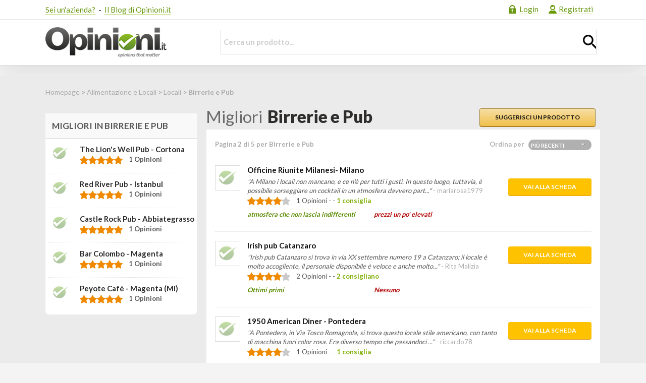

--- FILE ---
content_type: text/html; charset=utf-8
request_url: https://opinioni.it/birrerie-e-pub/2/?sort=Date-Descending
body_size: 45663
content:


<!DOCTYPE html>

<html xmlns="http://www.w3.org/1999/xhtml" lang="it">
<head><meta charset="UTF-8" />
    <title>Migliori Birrerie e Pub Pagina 2 | Opinioni.it</title>
    <link rel="canonical" href="https://opinioni.it/birrerie-e-pub/2/" />
    
    <link rel="prev" href="https://opinioni.it/birrerie-e-pub/1/" />
    
    <link rel="next" href="https://opinioni.it/birrerie-e-pub/3/" />
    
    <meta name="description" content="Tutte le opinioni su Birrerie e Pub. Leggi cosa dicono gli altri utenti su Birrerie e Pub e dacci la tua opinione Pagina 2" />
    <meta property="og:title" content="Migliori Birrerie e Pub Pagina 2" />
    <meta property="og:url" content="https://opinioni.it/birrerie-e-pub/" />
    <meta property="og:type" content="article" />
    <meta property="og:description" content="Tutte le opinioni su Birrerie e Pub. Leggi cosa dicono gli altri utenti su Birrerie e Pub e dacci la tua opinione Pagina 2" />
<meta http-equiv="X-UA-Compatible" content="IE=edge,chrome=1" /><meta name="viewport" content="width=device-width" />
                
    <script src="//ajax.googleapis.com/ajax/libs/jquery/1.9.1/jquery.min.js"></script>

    <style>
        @import url('https://fonts.googleapis.com/css?family=Lato:400,700,900&display=swap');article,aside,details,figcaption,figure,footer,header,hgroup,main,nav,section,summary{display:block}audio,canvas,video{display:inline-block;*display:inline;*zoom:1}audio:not([controls]){display:none;height:0}[hidden]{display:none}html{font-size:100%;-webkit-text-size-adjust:100%;-ms-text-size-adjust:100%}html,button,input,select,textarea{font-family:'Lato',sans-serif}body{margin:0}a:focus{outline:thin dotted}a:active,a:hover{outline:0}h1{font-size:2em;margin:.67em 0}h2{font-size:1.5em;margin:.83em 0}h3{font-size:1.17em;margin:1em 0}h4{font-size:1em;margin:1.33em 0}h5{font-size:.83em;margin:1.67em 0}h6{font-size:.67em;margin:2.33em 0}abbr[title]{border-bottom:1px dotted}b,strong{font-weight:bold}blockquote{margin:1em 40px}dfn{font-style:italic}hr{-moz-box-sizing:content-box;box-sizing:content-box;height:0}mark{background:#ff0;color:#000}p,pre{margin:1em 0}code,kbd,pre,samp{font-family:'Lato',sans-serif;font-size:1em}pre{white-space:pre;white-space:pre-wrap;word-wrap:break-word}q{quotes:none}q:before,q:after{content:'';content:none}sub,sup{font-size:75%;line-height:0;position:relative;vertical-align:baseline}sup{top:-0.5em}sub{bottom:-0.25em}dl,menu,ol,ul{margin:1em 0}dd{margin:0 0 0 40px}menu,ol,ul{padding:0 0 0 40px}nav ul,nav ol{list-style:none;list-style-image:none}img{border:0;-ms-interpolation-mode:bicubic}svg:not(:root){overflow:hidden}figure{margin:0}form{margin:0}fieldset{border:1px solid silver;margin:0 2px;padding:.35em .625em .75em}legend{border:0;padding:0;white-space:normal;*margin-left:-7px}button,input,select,textarea{font-size:100%;margin:0;vertical-align:baseline;*vertical-align:middle}button,input{line-height:normal}button,select{text-transform:none}button,html input[type="button"],input[type="reset"],input[type="submit"]{-webkit-appearance:button;cursor:pointer;*overflow:visible}button[disabled],html input[disabled]{cursor:default}input[type="checkbox"],input[type="radio"]{box-sizing:border-box;padding:0;*height:13px;*width:13px}input[type="search"]{-webkit-appearance:textfield;-moz-box-sizing:content-box;-webkit-box-sizing:content-box;box-sizing:content-box}input[type="search"]::-webkit-search-cancel-button,input[type="search"]::-webkit-search-decoration{-webkit-appearance:none}button::-moz-focus-inner,input::-moz-focus-inner{border:0;padding:0}textarea{overflow:auto;vertical-align:top}table{border-collapse:collapse;border-spacing:0}.fileinput-button{position:relative;overflow:hidden}.fileinput-button input{position:absolute;top:0;right:0;margin:0;opacity:0;filter:alpha(opacity=0);transform:translate(-300px,0) scale(4);font-size:23px;direction:ltr;cursor:pointer}.fileupload-buttonbar .btn,.fileupload-buttonbar .toggle{margin-bottom:5px}.progress-animated .bar{background:url(/images/progressbar.gif) !important;filter:none}.fileupload-loading{float:right;width:32px;height:32px;background:url(/images/loading.gif) center no-repeat;background-size:contain;display:none}.fileupload-processing .fileupload-loading{display:block}@media(max-width:1200px){.opinioni-page-header-img-wrap img{max-height:80px !important}.expiration{width:100%}}.qtip,.qtip{position:absolute;left:-28000px;top:-28000px;display:none;max-width:165px;min-width:50px;font-size:13.5px;line-height:17px;direction:ltr}.qtip.type2{max-width:420px}.qtip-content{position:relative;padding:5px 9px;overflow:hidden;text-align:left;word-wrap:break-word}.qtip-titlebar{position:relative;padding:5px 35px 5px 10px;overflow:hidden;border-width:0 0 1px;font-weight:bold}.qtip-titlebar+.qtip-content{border-top-width:0 !important}.qtip-close{position:absolute;right:-9px;top:-9px;cursor:pointer;outline:medium none;border-width:1px;border-style:solid;border-color:transparent}.qtip-titlebar .qtip-close{right:4px;top:50%;margin-top:-9px}* html .qtip-titlebar .qtip-close{top:16px}.qtip-titlebar .ui-icon,.qtip-icon .ui-icon{display:block;text-indent:-1000em;direction:ltr;vertical-align:middle}.qtip-icon,.qtip-icon .ui-icon{-moz-border-radius:3px;-webkit-border-radius:3px;border-radius:3px;text-decoration:none}.qtip-icon .ui-icon{width:18px;height:14px;text-align:center;text-indent:0;font:normal bold 10px/13px Tahoma,sans-serif;color:inherit;background:transparent none no-repeat -100em -100em}.qtip-default{border-width:1px;border-style:solid;border-color:#f1d031;background-color:#ffffa3}.qtip-default .qtip-titlebar{background-color:#ffef93}.qtip-default .qtip-icon{border-color:#CCC;background:#f1f1f1;color:#777}.qtip-default .qtip-titlebar .qtip-close{border-color:#AAA;color:#111}.qtip-green{background-color:#95bf33;border-color:#90d93f;color:#fff}.qtip-green .qtip-titlebar{background-color:#b0de78}.qtip-green .qtip-close .qtip-icon{background-position:-42px 0}.qtip-shadow{-webkit-box-shadow:1px 1px 3px 1px rgba(0,0,0,0.15);-moz-box-shadow:1px 1px 3px 1px rgba(0,0,0,0.15);box-shadow:1px 1px 3px 1px rgba(0,0,0,0.15)}.qtip-rounded,.qtip-tipsy,.qtip-bootstrap{-moz-border-radius:5px;-webkit-border-radius:5px;border-radius:5px}.qtip:not(.ie9haxors) div.qtip-content,.qtip:not(.ie9haxors) div.qtip-titlebar{filter:none;-ms-filter:none}.qtip .qtip-tip{margin:0 auto;overflow:hidden;z-index:10}.qtip .qtip-tip,.qtip .qtip-tip .qtip-vml{position:absolute;color:#123456;background:transparent;border:0 dashed transparent}.qtip .qtip-tip canvas{top:0;left:0}.qtip .qtip-tip .qtip-vml{behavior:url(#default#VML);display:inline-block;visibility:visible}#qtip-overlay{position:fixed;left:-10000em;top:-10000em}#qtip-overlay.blurs{cursor:pointer}#qtip-overlay div{position:absolute;left:0;top:0;width:100%;height:100%;background-color:black;opacity:.7;filter:alpha(opacity=70);-ms-filter:"alpha(opacity=70)"}.qtipmodal-ie6fix{position:absolute !important}.icheckbox_minimal-green,.iradio_minimal-green{display:block;margin:0;padding:0;width:18px;height:18px;background:url(/images/green.png) no-repeat;border:0;cursor:pointer}.icheckbox_minimal-green,.icheckbox_minimal-green.static:hover{background-position:0 0}.icheckbox_minimal-green.hover,.icheckbox_minimal-green:hover{background-position:-20px 0}.icheckbox_minimal-green.checked{background-position:-40px 0}.icheckbox_minimal-green.disabled{background-position:-60px 0;cursor:default}.icheckbox_minimal-green.checked.disabled{background-position:-80px 0}.iradio_minimal-green,.iradio_minimal-green.static:hover{background-position:-100px 0}.iradio_minimal-green.hover,.iradio_minimal-green:hover{background-position:-120px 0}.iradio_minimal-green.checked{background-position:-140px 0}.iradio_minimal-green.disabled{background-position:-160px 0;cursor:default}.iradio_minimal-green.checked.disabled{background-position:-180px 0}@media only screen and (-webkit-min-device-pixel-ratio:1.5),only screen and (-moz-min-device-pixel-ratio:1.5),only screen and (-o-min-device-pixel-ratio:1.5),only screen and (min-device-pixel-ratio:1.5){.icheckbox_minimal-green,.iradio_minimal-green{background-image:url(/images/green@2x.png);-webkit-background-size:200px 20px;background-size:200px 20px}}.fancybox-wrap,.fancybox-skin,.fancybox-outer,.fancybox-inner,.fancybox-image,.fancybox-wrap iframe,.fancybox-wrap object,.fancybox-nav,.fancybox-nav span,.fancybox-tmp{padding:0;margin:0;border:0;outline:0;vertical-align:top}.fancybox-wrap{position:absolute;top:0;left:0;z-index:8020;border:2px solid #ebebdb}.fancybox-skin{position:relative;background:#f9f9f9;color:#444;text-shadow:none;-webkit-border-radius:4px;-moz-border-radius:4px;border-radius:4px}.fancybox-opened{z-index:8030}.fancybox-opened .fancybox-skin{-webkit-box-shadow:0 10px 25px rgba(0,0,0,0.5);-moz-box-shadow:0 10px 25px rgba(0,0,0,0.5);box-shadow:0 10px 25px rgba(0,0,0,0.5)}.fancybox-outer,.fancybox-inner{position:relative}.fancybox-inner{overflow:hidden}.fancybox-type-iframe .fancybox-inner{-webkit-overflow-scrolling:touch}.fancybox-error{color:#444;font:14px/20px "Helvetica Neue",Helvetica,Arial,sans-serif;margin:0;padding:15px;white-space:nowrap}.fancybox-image,.fancybox-iframe{display:block;width:100%;height:100%}.fancybox-image{max-width:100%;max-height:100%}#fancybox-loading,.fancybox-close,.fancybox-prev span,.fancybox-next span{background-image:url('/images/fancybox_sprite.png')}#fancybox-loading{position:fixed;top:50%;left:50%;margin-top:-22px;margin-left:-22px;background-position:0 -108px;opacity:.8;cursor:pointer;z-index:8060}#fancybox-loading div{width:44px;height:44px;background:url('/images/fancybox_loading.gif') center center no-repeat}.fancybox-close{position:absolute;top:-18px;right:-18px;width:36px;height:36px;cursor:pointer;z-index:8040}.fancybox-nav{position:absolute;top:0;width:40%;height:100%;cursor:pointer;text-decoration:none;background:transparent url('/images/blank.gif');-webkit-tap-highlight-color:rgba(0,0,0,0);z-index:8040}.fancybox-prev{left:0}.fancybox-next{right:0}.fancybox-nav span{position:absolute;top:50%;width:36px;height:34px;margin-top:-18px;cursor:pointer;z-index:8040;visibility:hidden}.fancybox-prev span{left:10px;background-position:0 -36px}.fancybox-next span{right:10px;background-position:0 -72px}.fancybox-nav:hover span{visibility:visible}.fancybox-tmp{position:absolute;top:-99999px;left:-99999px;visibility:hidden;max-width:99999px;max-height:99999px;overflow:visible !important}.fancybox-lock{overflow:hidden !important;width:auto}.fancybox-lock body{overflow:hidden !important}.fancybox-lock-test{overflow-y:hidden !important}.fancybox-overlay{position:absolute;top:0;left:0;overflow:hidden;display:none;z-index:8010;background:url('/images/fancybox_overlay.png')}.fancybox-overlay-fixed{position:fixed;bottom:0;right:0}.fancybox-lock .fancybox-overlay{overflow:auto;overflow-y:scroll}.fancybox-title{visibility:hidden;font:normal 13px/20px "Helvetica Neue",Helvetica,Arial,sans-serif;position:relative;text-shadow:none;z-index:8050}.fancybox-opened .fancybox-title{visibility:visible}.fancybox-title-float-wrap{position:absolute;bottom:0;right:50%;margin-bottom:-35px;z-index:8050;text-align:center}.fancybox-title-float-wrap .child{display:inline-block;margin-right:-100%;padding:2px 20px;background:transparent;background:rgba(0,0,0,0.8);-webkit-border-radius:15px;-moz-border-radius:15px;border-radius:15px;color:#FFF;font-weight:bold;line-height:24px;white-space:nowrap}.fancybox-title-outside-wrap{position:relative;margin-top:10px;color:#fff}.fancybox-title-inside-wrap{padding-top:10px}.fancybox-title-over-wrap{position:absolute;bottom:0;left:0;color:#fff;padding:10px;background:#000;background:rgba(0,0,0,.8)}@media only screen and (-webkit-min-device-pixel-ratio:1.5),only screen and (min--moz-device-pixel-ratio:1.5),only screen and (min-device-pixel-ratio:1.5){#fancybox-loading,.fancybox-close,.fancybox-prev span,.fancybox-next span{background-image:url('/images/fancybox_sprite@2x.png');background-size:44px 152px}#fancybox-loading div{background-image:url('/images/fancybox_loading@2x.gif');background-size:24px 24px}}html,button,input,select,textarea{color:#222}body{font-size:15px;line-height:1.4;font-family:'Lato',sans-serif;background-color:#f4f4f4;vertical-align:baseline}body.suggest{background-color:#FFF}h1,h2,h3,h4,h5,h6{font-weight:400}::-moz-selection{background:#b3d4fc;text-shadow:none}::selection{background:#b3d4fc;text-shadow:none}hr{display:block;height:1px;border:0;border-top:1px solid #ccc;margin:1em 0;padding:0}img{vertical-align:middle}fieldset{border:0;margin:0;padding:0}textarea{resize:vertical}.chromeframe{margin:.2em 0;background:#ccc;color:#000;padding:.2em 0}ul{margin:0;padding:0}.btn,.btnmodify,#submit,.brandanswerform input[type='submit']{display:inline-block;color:#fff;font-size:12px;font-weight:600;line-height:2;text-align:center;text-decoration:none;text-transform:uppercase;padding:3px 15px;border-radius:4px !important;-moz-border-radius:13px;-webkit-border-radius:13px;background:#ffc200;padding:5px 30px;box-shadow:0 1px #da9622}.ie8 .btn,.ie8 .btnmodify,.ie8 #submit,.ie9 .btn,.ie9 .btnmodify,.ie9 #submit{border-radius:0 !important}.btnmodify{margin-right:10px;border-style:solid;border-width:1px;padding:5px 30px;background:linear-gradient(to bottom,#f7dfa5,#f0c14b);border-color:#a88734 #9c7e31 #846a29;color:#111}.btnmodify:hover{-webkit-linear-gradient:(top,#f5d78e,#eeb933);background:linear-gradient(to bottom,#f5d78e,#eeb933);-webkit-transition:all .3s;-moz-transition:all .3s;transition:all .3s;color:#111}.btn.check{width:75px;padding:0 20px 0 35px}.header-container{width:100%;min-width:1100px;background-color:#FFF;-webkit-box-shadow:0 15px 45px rgba(50,50,50,0.1);-moz-box-shadow:0 15px 45px rgba(50,50,50,0.1);box-shadow:0 15px 45px rgba(50,50,50,0.1)}.footer-container{width:100%;min-width:1100px;border-top:3px solid #000;background-color:#323230}.wrapper{width:1100px;margin:0 auto;position:relative}.top{width:100%;height:38px;border-bottom:1px solid #e6e6e6}.noPadding{padding:0}.noPadding-2{padding:0 !important}.colorfas{font-size:25px;color:#e20782;position:absolute;top:50%;transform:translateY(-50%);right:6px;display:none}.like-cont{float:left;margin-top:9px;height:25px;overflow:hidden}.like-cont .tw{width:78px}.like-cont .fb-like,.like-cont .tw,.like-cont #___plusone_0{float:left;margin-right:20px}.like-cont a{color:#6a9914;text-decoration:none;border-bottom:1px solid #c8de8d}.links-cont{float:right}.links-cont li{float:left;padding:0 5px;line-height:37px}.links-cont a{color:#6a9914;line-height:37px;text-decoration:none;border-bottom:1px solid #c8de8d}.links-cont .welcome a{border:0}.links-cont .login a:before{content:" ";float:left;width:31px;height:27px;background:url('/images/ico_login.gif') no-repeat 10px 10px}.links-cont .register a:before{content:" ";float:left;width:30px;height:27px;background:url('/images/ico_signup.gif') no-repeat 10px 10px}.links-cont .logout a:before{content:" ";float:left;width:20px;height:27px;background:url('/images/ico_logout.gif') no-repeat 0 10px}.links-cont .photo{margin-left:5px;border:1px solid #d9d9d9}.search-button-mobile{display:none}.header-container .head{height:90px;border-bottom:1px solid #d9d9d9}.header-container .head h1{margin:0;width:310px}.header-container .head h1 a{display:block;float:left;width:310px;height:90px;text-indent:-9999px;background:url('/images/logo.png') no-repeat left center}.header-container .head a.logo{margin:0;display:block;float:left;width:310px;height:90px;text-indent:-9999px;background:url('/images/logo.png') no-repeat left center}.links-cont li.logo-small{display:none}.footer-container .foot h3{color:#FFF;margin:3px 0;font-size:14px;font-weight:normal;text-transform:uppercase;font-weight:600}.footer-container .foot a{color:#adadad;text-decoration:none;font-weight:600;font-size:14px}.footer-container .foot a:hover{color:#FFF}.footer-container .foot>nav>ul{padding:31px 0 47px 0;overflow:hidden;background:url('/images/logo_foot.gif') no-repeat right 25px}.footer-container .foot>nav>ul>li{float:left;padding-right:50px}.footer-container .foot>nav>ul>li.first{padding-right:120px}.footer-container .foot>nav>ul>li li{line-height:17px}.footer-container .bottom{border-top:1px solid #464646;padding-bottom:15px}.footer-container .bottom p{margin:0;line-height:50px;color:#464646;font-size:14px;font-weight:600}.search{width:753px;float:right;margin-top:20px;position:relative}.search select{border:0;background:transparent;-webkit-appearance:none}.search .dd-container{float:left;position:relative;border:1px solid #d9d9d9;border-right:0}.dd-container .dd-select{position:relative;cursor:pointer;border-right:1px solid #d9d9d9}.dd-container .dd-selected{display:block;width:250px;height:47px;overflow:hidden;line-height:49px;font-size:18px;color:#FFF;cursor:pointer;text-align:left;text-transform:uppercase;padding:0 43px 0 18px;font-weight:600;background:#699913;background:-moz-linear-gradient(top,#cce198 0,#6c9b1d 100%);background:-o-linear-gradient(top,#cce198 0,#6c9b1d 100%);background:-ms-linear-gradient(top,#cce198 0,#6c9b1d 100%);filter:progid:DXImageTransform.Microsoft.gradient(startColorstr='#cce198',endColorstr='#6c9b1d',GradientType=0)}.dd-pointer{width:0;height:0;position:absolute;right:15px;top:50%;margin-top:-3px}.dd-pointer-down{border:solid 7px transparent;border-top:solid 7px #fff}.dd-pointer-up{border:solid 7px transparent !important;border-bottom:solid 7px #fff !important;margin-top:-10px}.dd-options{border:solid 1px #ccc;border-top:0;list-style:none;box-shadow:0 1px 5px #ddd;display:none;position:absolute;z-index:2000;margin:0;width:-webkit-fill-available;padding:0;background:#fff;overflow:auto}.dd-option{padding:5px 10px;display:block;border-bottom:solid 1px #ddd;overflow:hidden;text-decoration:none;color:#333;cursor:pointer;-webkit-transition:all .25s ease-in-out;-moz-transition:all .25s ease-in-out;-o-transition:all .25s ease-in-out;-ms-transition:all .25s ease-in-out}.dd-option-text{cursor:pointer}.dd-options>li:last-child>.dd-option{border-bottom:0}.dd-option:hover{background:#f3f3f3;color:#000}.dd-option-selected{background:#f6f6f6}.search .text-cont{margin-left:0}.search .input-text{border:1px solid #d9d9d9;width:98% !important;height:47px;padding:0 0 0 5px;font-weight:700;color:#535353;line-height:47px}.search .input-text:focus{outline:0}.search .submit{position:absolute;width:26px;height:28px;top:10px;right:9px;border:0;text-indent:-9999px;background:url('/images/ico_glass.gif') no-repeat}.search .select-cont{width:200px;height:47px}.main-container{padding-bottom:40px;background-color:#fff}body>.main-container{margin-top:20px;background-color:#ebebeb}.main-container.home{margin-top:20px;background-color:#ebebeb}.page .listing.product{padding-left:15px}.main-container.product{margin-top:20px;padding-bottom:40px;background-color:#ebebeb}.best-cont:before{content:"";display:block;border:1px solid #f3f3f3;width:100%}.breadcrumbs{width:100%;overflow:hidden;color:#6a6a6a;line-height:65px;font-weight:400;font-size:14px}.breadcrumbs nav{float:left;color:#AAA;font-weight:600}.breadcrumbs .site-home{padding-left:21px;background:url('/images/ico_compass.gif') no-repeat}.breadcrumbs a,.userinfo .sb{color:#AAA;text-decoration:none;font-weight:100}.breadcrumbs a:hover{color:#6a6a6a}.breadcrumbs .sep{color:#AAA;font-size:10px;margin:0 4px 0 7px}.breadcrumbs .opinioni{float:right;font-weight:600}.sidebar{float:left;width:300px}.sideright .sidebar{float:right}.box{background-color:#FFF;margin-bottom:16px;border-radius:2px;border-radius:7px}.no-shadow{box-shadow:none}.box.appmobile{border:0;background:0}.box>h2,.box>h4{display:block;color:#555;font-size:17px;line-height:25px;padding:10px;margin:1px 0 0 0;text-transform:uppercase;background-color:#f9f9f9;font-weight:600;overflow:hidden;border-bottom:1px solid #d9d9d9}.box.popularproducts>h2{height:100%;line-height:1.4;padding:13px}.box>p{padding:0 15px 15px 15px;overflow:hidden}.box.topten{margin-bottom:18px;width:300px}.box.topten li{overflow:hidden}.box.topten li a:hover{color:#101010}.box ul,.box ol,ol.counter{margin:0;list-style:none inside;padding:0 5px 5px 5px}.box ol,ol.counter{counter-reset:item}.box ol li:before,.counter>li:before{content:counter(item);display:block;float:left;width:25px;height:23px;color:#FFF;font-size:13px;line-height:23px;text-align:center;margin:6px 9px 0 0;border-radius:11px;-moz-border-radius:11px;-webkit-border-radius:11px;font-weight:600;background:#699913}.box ol li,.counter>li{height:33px;padding-left:6px;counter-increment:item;border-bottom:1px dotted #e5e5e5}.generic li,.box ol li a{display:block;text-decoration:none;color:#535353;font-size:14px;line-height:37px;font-weight:600}.box li:last-child,.box li.last{border:0}.box .rate-item{margin-top:6px;font-size:13px;color:#535353;font-weight:600}.rate-item img{height:17px;float:left}.generic li,.topusers li,.popularproducts li,.relatedproducts li{min-height:50px;padding:9px 0;line-height:14px;position:relative;border-bottom:1px dotted #e5e5e5}.generic li{min-height:0;line-height:20px;padding-left:35px;background:url('/images/ico_check.gif') no-repeat 10px 14px}.topten li{padding-top:0}.topusers li .avatar,.box li .img{float:left;text-align:center;margin:0 13px 0 0}.topusers li .nick,.box li .title{padding-top:5px;margin:0;text-transform:capitalize}.topusers li .opinions{color:#a4a4a4;font-size:13px;font-weight:600}.add{float:left;width:130px;padding:3px;color:#568d00;font-size:10px;font-weight:600;background-color:#dee6ca;text-transform:uppercase;text-decoration:none;text-align:center;border-radius:3px;-moz-border-radius:3px;-webkit-border-radius:3px}.add.hover{color:#222;background-color:#fccd4d;display:block !important}.topusers li .add{position:absolute;top:29px;right:0;display:none}.topusers li:hover .add{display:block}.authorinfo ul{padding-top:10px}.authorinfo li{color:#535353;height:29px;font-size:13px;line-height:29px;border-bottom:1px dotted #e5e5e5}.authorinfo li .key{float:left;padding:0 10px;display:inline-block}.authorinfo li .val{font-weight:600;color:#6a6a6a}.appmobile h2{border:0;background:0;padding-left:4px}.appmobile p{display:block;margin:8px 0 10px 0;font-weight:600;font-size:14px;color:#535353}.appmobile .cont{padding:0 0 14px 107px;border-bottom:1px solid #d9d9d9;background:url('/images/mobile.png') no-repeat 5px bottom}.appmobile .button{margin:15px 0 12px}.categories{height:441px;padding:9px 0 0 10px;margin-bottom:25px}.categories.submenu{height:auto;padding:0}.categories.submenu nav ul{padding:0}.categories.submenu nav ul li a{margin:0;width:280px;padding-left:20px;border-left:0 !important;border-right:0 !important;border-bottom:1px solid #f4f4f4}.categories.hover,.categories.hover .viewport{width:301px}.categories .viewport{height:396px;overflow:hidden;position:relative}.categories .buttons-cont{position:relative;height:45px;left:-10px;overflow:hidden;background:#fafbf8}.categories .buttons{color:#222 !important;font-weight:600}.categories .buttons.disable{display:none}.categories .dropdown-menu{position:absolute;left:0;top:0;padding:0}.categories .dropdown-menu li{position:relative;display:block;height:43px;border-bottom:1px solid #fff}.categories .dropdown-menu li:first:child{height:30px}.categories .dropdown-menu li.noborder{border-bottom:1px solid #FFF}.categories .dropdown-menu a span{font-weight:400;font-size:13px}.categories .dropdown-menu a{position:absolute;top:0;left:0}.categories nav>ul li a,.categories .buttons{display:block;width:280px;color:#6a9914;font-size:16px;line-height:43px;margin-right:10px;text-decoration:none;font-weight:500;padding-left:10px;border-bottom:1px solid #f4f4f4;border-top:1px solid #FFF;border-left:1px solid #FFF}.categories nav>ul li a:hover{font-weight:900}.categories nav>ul li a span{font-weight:400;font-size:13px}.categories .dropdown-menu .icon{font-size:24px}.categories .dropdown-menu .icon svg{margin:10px 5px}.categories .dropdown-menu .icon a{padding-left:0;border:0;width:300px}.categories nav>ul li a:hover{z-index:9999;margin-right:0;color:#454544;border-bottom:1px solid #e8e8e8;border-top:1px solid #e8e8e8;border-left:1px solid #e8e8e8;-webkit-transition:all .25s ease-in-out;-moz-transition:all .25s ease-in-out;-o-transition:all .25s ease-in-out;-ms-transition:all .25s ease-in-out}.categories .dropdown-menu .icon a:before,.categories .buttons:before{content:"";float:left;display:block;width:44px;height:43px;background-repeat:no-repeat}.categories .buttons:before{background-image:url('/images/sprite_categories.png')}.categories .submenu- a:before{background-image:none !important}.categories .submenu-184 a:before{background-position:0 0}.categories .submenu-10 a:before{background-position:0 -45px}.categories .submenu-128 a:before{background-position:0 -93px}.categories .submenu-175 a:before{background-position:0 -140px}.categories .submenu-1 a:before{background-position:0 -187px}.categories .submenu-375 a:before{background-position:0 -231px}.categories .submenu-200 a:before{background-position:0 -276px}.categories .submenu-1101 a:before{background-position:0 -317px}.categories .submenu-207 a:before{background-position:0 -361px}.categories .submenu-397 a:before{background-position:-45px 0}.categories .submenu-311 a:before{background-position:-45px -43px}.categories .submenu-678 a:before{background-position:-45px -92px}.categories .submenu-1094 a:before{background-position:-45px -142px}.categories .submenu-189 a:before{background-position:-45px -189px}.categories .submenu-615 a:before{background-position:-45px -231px}.categories .submenu-746 a:before{background-position:-45px -275px}.categories .submenu-294 a:before{background-position:-45px -317px}.buttons.next:before{background-position:0 -404px}.buttons.prev:before{background-position:-45px -404px}.categories .dropdown-menu a:after{content:"";position:absolute;top:45%;right:5%;width:0;height:0;border-style:solid;border-width:4.5px 0 4.5px 5px;border-color:transparent transparent transparent #6a9914}.categories .dropdown-menu .icon a:after{right:10%}.categories .dropdown-menu a:hover:after{border-color:transparent transparent transparent #454544}.subcategories{position:absolute;top:20px;right:0;z-index:1000;width:798px;display:none;background-color:#FFF;border-top:1px solid #e5e5e5;border-right:1px solid #e5e5e5;border-bottom:1px solid #e5e5e5}.subcategories .popover{display:none}.subcategories .container{height:412px;overflow:hidden;margin:9px;padding:10px 9px 8px 9px;border:1px solid #e5e5e5;background-color:#fafafa}.subcategories .column{float:left}.subcategories .column ul{padding:0}.subcategories .column li{height:auto;border:0}.subcategories .column.first{width:445px;height:388px;padding:10px;background-color:#FFF;border:1px solid #f4f4f4}.subcategories .column.first li{float:left;width:80px;height:105px;margin-right:40px;margin-bottom:20px;text-align:center}.subcategories .column.first li:nth-child(4n+4),.subcategories .column.first li.last{margin-right:0}.subcategories .column.first li.bottom{margin-bottom:0}.subcategories .column.first li a{color:#6a9914;text-decoration:none;border-bottom:1px solid #c8de8d}.subcategories .column.second{padding-left:13px;margin-left:8px;border-left:1px solid #d9d9d9}.subcategories .column.second ul{margin-bottom:20px}.subcategories .column.second small{color:#6a9914;margin-left:4px}.subcategories .column.second h4,.subcategories .column.second h5{font-weight:600;font-size:14px;color:#454544;margin:0;font-weight:600}.subcategories .column.second h4{margin:5px 0 15px 0}.subcategories .column.second a{color:#6a9914;text-decoration:none;font-weight:600}.subcategories .column.second a:hover{text-decoration:underline}.content{float:right;width:782px}.sideright .content{float:left}.content.fullwidth{float:none;width:100%;margin:0 0 15px 0}.content.author{position:relative;margin:0 0 55px 0}.content.author .avatar{width:75px;height:75px;-webkit-border-radius:0;-moz-border-radius:0;border-radius:0;position:absolute;top:-10px;left:-5px}.content.author .avatar img{width:70px;height:70px;margin:2px;-webkit-border-radius:0;-moz-border-radius:0;border-radius:0}.content.author .points,.content.author .euro{position:absolute;top:5px;right:0;width:55px;height:55px;padding:10px;color:#e7efd3;line-height:15px;font-weight:600;-webkit-border-radius:40px;-moz-border-radius:40px;border-radius:40px;background-color:#86b023;border-top:2px solid #86b023;font-size:16px;text-align:center;text-transform:uppercase}.content.author .points div,.content.author .euro div,.content.author .lv div{color:#FFF;font-size:18px;padding-top:9px;margin-bottom:3px}.content.author .euro{background-color:#fccd4d;border-top:2px solid #fccd4d}.content.author .lv{position:absolute;top:5px;right:80px;width:55px;height:55px;padding:10px;color:#e7efd3;line-height:16px;font-weight:600;-webkit-border-radius:40px;-moz-border-radius:40px;border-radius:40px;background-color:#86b023;border-top:2px solid #86b023;font-size:16px;text-align:center;text-transform:uppercase}.content.author .circles .lv>div{font-size:20px;font-weight:bold}.content.author .tit,.content.author cite{padding-left:85px}.content.author cite{display:block;font-style:normal;color:#535353}.content.author cite span{font-size:22px;font-weight:600;color:#568d00}.content .tit{display:block;overflow:hidden}.content .wrp{width:100%;overflow:hidden;margin-top:10px;min-height:35px}.content h1,.content .tit span{color:#2e2d2c;font-size:33px;line-height:32px;font-weight:800;margin:0 10px 10px 0;display:inline;float:left}.content .tit span.in{float:none;margin-right:0}.content h1 a{color:#2e2d2c;text-decoration:none}.content .tit span{font-weight:400;color:#6a6a6a}.bannerhome{height:195px;color:#FFF;margin:0 0 6px 0;padding:5px 330px 0 15px;background:url(/images/bannerhome.png) no-repeat}.bannerhome h2{font-size:29px;font-weight:600;margin:2px 0 0 0}.bannerhome p{line-height:19px;margin:4px 0 15px 0;font-size:16px;font-weight:400}.bannerhome .register{display:block}.bannerhome .register,.submit input,.form-submit input[type=submit]{width:180px;height:36px;line-height:38px;font-size:15px;text-align:center;text-decoration:none;text-transform:uppercase;border-bottom:0;border-radius:4px;-moz-border-radius:4px;-webkit-border-radius:4px;border:0;color:#323230}.newproducts,.bestproducts,.catproducts{margin-bottom:28px;padding:0 1px 0 1px}.newproducts .head h2,.bestproducts .head h2,.lastopinions .head h2,.comments h2{width:50%;float:left;color:#555;font-size:18px;font-weight:normal;text-transform:uppercase;margin:0 0 8px 3px;font-weight:700}.newproducts .head .button,.bestproducts .head .button,.filter-select{float:right;display:block;color:#FFF;font-size:11px;font-weight:600;letter-spacing:1px;padding:0 12px;line-height:19px;overflow:hidden;background-color:#b0b0b0;-webkit-border-radius:10px;-moz-border-radius:10px;border-radius:10px;text-transform:uppercase;text-decoration:none;letter-spacing:.5px}.filter-select{width:115px;padding:0 5px;margin:0 0 0 8px}.filter-select select{border:0;width:140px;border-radius:0;height:18px;background:transparent url(/images/arrow.png) no-repeat 100px 6px;font-size:11px;color:#FFF;font-weight:600;margin-top:2px;text-transform:uppercase;-webkit-appearance:none}.filter-select select option{background-color:#555}.carousel-cont,.best-cont,.last-cont .item,#subcats,.opinions,.singleopinion,.comments-cont,.insertopinion,.cat-cont{border-bottom:0}#carousel,.last-cont .item .author,.tabs,.subcats{background:#f7f7f7;background:url([data-uri]);background:-moz-linear-gradient(top,#f7f7f7 0,#fbfbfb 6%,#fff 11%,#fff 100%);background:-webkit-gradient(linear,left top,left bottom,color-stop(0,#f7f7f7),color-stop(6%,#fbfbfb),color-stop(11%,#fff),color-stop(100%,#fff));background:-webkit-linear-gradient(top,#f7f7f7 0,#fbfbfb 6%,#fff 11%,#fff 100%);background:-o-linear-gradient(top,#f7f7f7 0,#fbfbfb 6%,#fff 11%,#fff 100%);background:-ms-linear-gradient(top,#f7f7f7 0,#fbfbfb 6%,#fff 11%,#fff 100%);background:linear-gradient(to bottom,#f7f7f7 0,#fbfbfb 6%,#fff 11%,#fff 100%);filter:progid:DXImageTransform.Microsoft.gradient(startColorstr='#f7f7f7',endColorstr='#ffffff',GradientType=0)}#carousel{position:relative;height:211px;padding:0 26px;background:white;overflow:hidden}#carousel ul,#itemlist ul{background:#fff;position:relative;margin:0;padding:0;list-style:none;left:0;width:100%;overflow:hidden}#itemlist ul{padding:15px 20px}#carousel .touchcarousel-wrapper{position:relative;overflow:hidden;width:100%;height:100%}#carousel li,#itemlist li{margin:10px 17px 10px 0;padding:0;float:left;width:173px;height:190px;background-color:#FFF;border:1px solid #f9f9f9}#itemlist li{width:180px;border:1px solid #e5e5e5;margin:10px 13px 10px 0}.GenericStyle-8{width:180px !important;border:1px solid #e5e5e5 !important;margin:7px 7px 7px 6px !important}#itemlist li.suggest-new-prd{background-color:#FFF;border:1px solid #e5e5e5;width:180px;margin:10px 13px 10px 0}#itemlist .readonly{float:none;width:100%;overflow:hidden;margin-bottom:5px}#carousel li:hover,#itemlist li:hover{box-shadow:0 -6px 20px 5px #eff3e4;-webkit-box-shadow:0 -6px 20px 5px #eff3e4;-moz-box-shadow:0 -6px 20px 5px #eff3e4;-o-box-shadow:0 -6px 20px 5px #eff3e4;border:1px solid #ececec}#carousel li .item-cont,#itemlist li>div{height:157px;padding:0 10px;border:1px solid #ececec}#carousel li figure,#itemlist li figure{padding:7px 0;text-align:center;height:86px}#carousel li a,#itemlist li a,#itemlist li h4{display:block;overflow:hidden;margin:0;color:#404040;font-size:15px;line-height:16px;font-weight:500;text-decoration:none}#carousel li:hover a,#itemlist li:hover a,#itemlist li:hover a{color:#000}#carousel li h5,#itemlist li h5{display:block;height:18px;font-weight:normal;color:#6f6f6f;font-size:13px;overflow:hidden;margin:0 0 7px 0}#carousel li .li,#itemlist li div>a{height:33px}#carousel li .write,#itemlist li .write{display:block;color:#fff;font-size:12px;height:31px;line-height:31px;text-decoration:none;text-align:center;background-color:#699913;font-weight:600;text-transform:uppercase}#carousel li:hover .write,#itemlist li:hover .write{color:#FFF;background:#558110;background:url([data-uri]);background:-moz-linear-gradient(top,#558110 0,#568211 3%,#5f9012 7%,#7fa935 100%);background:-webkit-gradient(linear,left top,left bottom,color-stop(0,#558110),color-stop(3%,#568211),color-stop(7%,#5f9012),color-stop(100%,#7fa935));background:-webkit-linear-gradient(top,#558110 0,#568211 3%,#5f9012 7%,#7fa935 100%);background:-o-linear-gradient(top,#558110 0,#568211 3%,#5f9012 7%,#7fa935 100%);background:-ms-linear-gradient(top,#558110 0,#568211 3%,#5f9012 7%,#7fa935 100%);background:linear-gradient(to bottom,#558110 0,#568211 3%,#5f9012 7%,#7fa935 100%);filter:progid:DXImageTransform.Microsoft.gradient(startColorstr='#558110',endColorstr='#7fa935',GradientType=0)}#itemlist li.suggest-new-prd:hover .write{color:#000;background:#f5ca00}#carousel li.last,#itemlist li.last{margin-right:0 !important}#carousel .arrow-holder{width:36px;height:100%;cursor:pointer;position:absolute;top:0;display:block;cursor:pointer;z-index:25}#carousel .arrow-holder.left{left:-7px;top:77px;background:url('/images/arrow_left.png') no-repeat}#carousel .arrow-holder.right{right:-7px;top:77px;background:url(/images/arrow_right.png) no-repeat}#carousel .arrow-holder.disabled .arrow-icon{cursor:default}.cat-cont{padding:20px 17px}.cat-cont.others{padding:0}.catproducts ul{width:100%;overflow:hidden}.catproducts .item{list-style:none;padding:18px 0 15px 0}.catproducts .item.first{padding-top:0}.catproducts .item.last{border:0;padding-bottom:0}.catproducts .item .meta{color:#aaa;font-size:13px;font-weight:500;width:500px;margin:5px 0 3px 0}.catproducts .item .meta i{color:#535353}.catproducts .btn{position:absolute;top:20%;right:0}.best-cont,.cat-cont{background:#fff}.best-cont .column{float:left;width:370px;padding:0 10px;margin:7px 0 5px 0}.best-cont .column h2{margin:0;color:#101010;font-size:18px;font-weight:normal;margin:5px 0 22px 0;font-weight:600}.best-cont .column.first{border-right:1px solid #d9d9d9}.best-cont .column.second{padding:0 8px 0 10px}.best-cont .column .item:last-child{border-bottom:0}.best-cont .item .rate{margin:5px 0 0 0}.item{position:relative;overflow:hidden;border-bottom:1px solid #ececec}.column .item{margin-left:8px;padding:17px 0 14px 0}.column .item.last{border:0}.img{float:left;width:50px}.img a{display:block;width:48px;height:48px;line-height:44px;text-align:center;border:1px solid #d9d9d9}.img img{max-height:47px;max-width:48px}.item .rate,.tit .rate-item .rate,.col .rate{display:block;width:49px;height:auto;color:#5b8b15;font-size:23px;text-align:center;background-color:#e7efd3;-webkit-border-radius:8px;-moz-border-radius:8px;border-radius:8px;line-height:22px;padding:3px;font-weight:800;margin-top:-8px}.rate small{font-size:13px}.item .data{float:left;width:290px;margin-left:14px}.column .item .data h5{margin:-3px 0 0 0}.column .item .rate-item{color:#717171;font-size:12px;line-height:16px;font-weight:600;margin:0 0 5px 0}.column .item .data h5 a{font-size:14px;color:#101010;text-decoration:none;font-weight:600}.last-cont .item{float:left;width:164px;height:240px;overflow:visible;position:relative;padding:10px 8px 0 8px;margin:0 18px 15px 0;background-color:#FFF}.last-cont .item:hover,.last-cont .item.hover{cursor:pointer;background-color:#7baf00}.last-cont .item:nth-child(4n+4),.last-cont .item.nomargin{margin-right:0 !important}.last-cont .item figure{text-align:center}.item figure img,.item-cont figure img{max-width:164px;margin-bottom:10px}.last-cont .item h5{font-weight:normal;font-size:13px;margin:0;color:#690;font-weight:600;height:17px;overflow:hidden}.last-cont .item:hover .link,.last-cont .item:hover figure{display:none}.last-cont .item:hover h5,.last-cont .item.hover h5{color:#FFF;margin-bottom:3px}.last-cont .item:hover p{display:block;font-size:13px;line-height:15px;color:#deecbe}.last-cont .item:hover .rate,.last-cont .item.hover .rate{display:block;float:right;border:0;color:#505a2b;background-color:#95bf33}.last-cont .item p{display:none;color:#FFF;margin:0;padding-right:15px;line-height:115%;overflow:hidden}.last-cont .rate-item{position:absolute;top:163px;left:8px;width:164px}.last-cont .rate-item .rate{display:none}.link{font-weight:normal;margin:0;color:#101010;font-weight:600;text-decoration:none;display:block;line-height:18px;overflow:hidden}.last-cont .item .nick{max-width:118px}.last-cont .item .link{height:40px}.last-cont .item .author{position:absolute;bottom:-1px;left:-1px;width:180px;height:53px;border:1px solid #d9d9d9;overflow:hidden;display:table}.last-cont .item .author:after{content:"";position:absolute;top:-7px;left:20px;width:0;height:0;border-style:solid;border-width:0 7px 8px 7px;border-color:transparent transparent #f7f7f7}.last-cont .item .author:before{content:"";position:absolute;top:-9px;left:19px;width:0;height:0;border-style:solid;border-width:0 8px 9px 8px;border-color:transparent transparent #d9d9d9}.nick,.box li .title a{display:table-cell;vertical-align:middle;font-size:15px;color:#2b2b2b;text-decoration:none;font-weight:normal;font-weight:600;text-transform:capitalize}.nick,.box li .title a:hover{display:table-cell;vertical-align:middle;font-size:15px;color:#333 !important;text-decoration:none;font-weight:normal;font-weight:600;text-transform:capitalize}.avatar{background-color:#FFF;border:1px solid #f2f2f2;line-height:43px;float:left;display:block;-webkit-border-radius:0;-moz-border-radius:0;border-radius:0;margin:4px 4px 0 4px;width:46px;height:46px}.avatar img{-webkit-border-radius:0;-moz-border-radius:0;border-radius:0;width:40px;height:40px;margin:2px}.tooltip{display:none;position:absolute;bottom:-52px;left:-38px;z-index:9999;width:120px;height:50px;padding:0 10px;text-align:left;line-height:12px;border:1px solid #d9d9d9;background:#fdfdfd;background:url([data-uri]);background:-moz-linear-gradient(top,#fdfdfd 0,#f6f6f6 2%,#f6f6f6 4%,#fff 42%,#fff 100%);background:-webkit-gradient(linear,left top,left bottom,color-stop(0,#fdfdfd),color-stop(2%,#f6f6f6),color-stop(4%,#f6f6f6),color-stop(42%,#fff),color-stop(100%,#fff));background:-webkit-linear-gradient(top,#fdfdfd 0,#f6f6f6 2%,#f6f6f6 4%,#fff 42%,#fff 100%);background:-o-linear-gradient(top,#fdfdfd 0,#f6f6f6 2%,#f6f6f6 4%,#fff 42%,#fff 100%);background:-ms-linear-gradient(top,#fdfdfd 0,#f6f6f6 2%,#f6f6f6 4%,#fff 42%,#fff 100%);background:linear-gradient(to bottom,#fdfdfd 0,#f6f6f6 2%,#f6f6f6 4%,#fff 42%,#fff 100%);filter:progid:DXImageTransform.Microsoft.gradient(startColorstr='#fdfdfd',endColorstr='#ffffff',GradientType=0)}.tooltip:after{content:"";position:absolute;top:-3px;left:61px;width:0;height:0;border-style:solid;border-width:0 3px 4px 3px;border-color:transparent transparent #FFF}.tooltip:before{content:"";position:absolute;top:-4px;left:60px;width:0;height:0;border-style:solid;border-width:0 4px 4px 4px;border-color:transparent transparent #d9d9d9}.tooltip span,.num,.userinfo .op,.userinfo .am{display:block;color:#AAA;font-size:13px;padding-left:26px;margin-top:5px;line-height:15px;font-weight:600}.userinfo .op{padding-left:0}.am{background:url('/images/ico_friends.gif') no-repeat 3px 2px}#subcats{width:100%;overflow:hidden;background-color:#FFF;margin-bottom:22px;padding:14px 0 12px}#subcats .column{float:left;width:238px;padding-left:22px}#subcats nav ul li{width:100%;overflow:hidden;position:relative}#subcats li a.main{font-weight:600}#subcats nav ul li ul{width:100%;overflow:hidden;padding-left:9px}#subcats nav ul li ul li a,#subcats .finish li a{font-size:14px}#subcats li a{color:#5b8b15;font-size:16px;line-height:30px;float:left;display:inline-block;text-decoration:none}#subcats li ul li:hover{background-color:#f7f9f2}#subcats li small{float:left;display:block;font-size:13px;color:#FFF;min-width:20px;line-height:14px;text-align:center;padding:2px 7px;margin:5px 0 0 4px;background-color:#659219;border-radius:10px;-moz-border-radius:10px;-webkit-border-radius:10px;font-weight:700}#subcats h5{margin:0;color:#5b8b15;font-weight:normal;padding-left:22px;font-size:15px;font-weight:600}.opinions{background-color:##ebebeb}.tabs{overflow:hidden;margin-bottom:14px;border-bottom:1px solid #f4f4f4}.tabs ul{overflow:hidden;padding:0 13px}.tabs li{float:left;margin-right:16px;position:relative}.tabs li a{color:#6a6a6a;font-size:16px;padding:0 5px;height:41px;line-height:45px;text-decoration:none;font-weight:600}.tabs li a:hover,.tabs li a.active{color:#79a716;border-bottom:2px solid #CCC}.results{float:left;color:#AAA;font-weight:600}.order{float:right;color:#afafaf;font-weight:600}.order>form{float:right}#listing{padding-bottom:20px}.wrap{width:100%;overflow:hidden;font-size:13px;margin-bottom:30px}#opinioni,#domande,#statistiche,#profilo,#amici,#prodotto{padding:15px !important;background-color:#fff;padding:20px}#amici ul{width:100%;overflow:hidden}#amici li{float:left;width:165px;height:110px;margin:0 20px 10px 0;list-style:none}#opinioni li{margin-top:25px;list-style:none;position:relative;background-color:white;border-bottom:1px solid #e5e5e5}#opinioni{padding:0}#amici li .nick{height:16px;margin:5px 0;overflow:hidden}#amici li .add{margin-top:10px}#opinioni li:last-child,#listing li.last{border:0}#opinioni .rate-item{color:#7d7d7d;font-size:13px;line-height:15px;margin-top:4px;height:auto;display:flex}#opinioni .rating{float:left;margin:4px 8px 0 1px}#opinioni .nick{display:inline;vertical-align:baseline}#opinioni .title a,#opinioni .title span{color:#5b8b15;text-decoration:none;font-size:16px;font-weight:600}#opinioni .title{display:inline-table;margin:7px 3px 3px 2px;width:auto}#opinioni .item-cont{padding-right:125px;text-align:left}#opinioni .item-cont .title img{margin:0 0 5px 5px}#opinioni .item-cont .avatar{-webkit-border-radius:0;-moz-border-radius:0;border-radius:0;margin:5px 5px 5px 5px}#opinioni .avatar img{-webkit-border-radius:0;-moz-border-radius:0;border-radius:0}#opinioni .brandanswer{margin:15px auto}#opinioni .brandanswer h2{margin-bottom:10px;font-weight:600}#opinioni .brandanswer .avatar,#opinioni .brandanswer .avatar img{border-radius:0 !important}#opinioni .rate-cont{position:absolute;top:10px;right:10px;height:110px}#opinioni .rate-cont .rate{width:71px;height:30px;font-size:28px;color:#568d00;text-align:center;line-height:40px;padding-bottom:30px;background:#e7efd3 url('/images/thumbsup.png') no-repeat 22px 34px;font-weight:600;-moz-border-radius-bottomright:8px;border-bottom-right-radius:8px;-moz-border-radius-topright:8px;border-top-right-radius:8px}#opinioni .rate-cont.yellow .rate{background:#e7efd3 url('/images/thumbsup_yellow.png') no-repeat 22px 34px;color:#fdcb1d}#opinioni .rate-cont.red .rate{background:#e7efd3 url('/images/thumbsup_red.png') no-repeat 22px 34px;color:#b40000}#opinioni .rate-cont .rate small{font-size:14px}#opinioni .rate-cont:before{content:"";display:block;width:10px;height:130px;position:absolute;top:-3px;right:60px;background:url('/images/drop_shadow2.png') no-repeat left top}#opinioni .txt{color:#1e1e1e;line-height:1.618;word-break:break-word;margin:12px 0 25px 8px}#opinioni .plusminus{border-bottom:1px solid #e5e5e5;padding:7px 0 7px 0}#opinioni .plus,#opinioni .minus{width:40%;text-align:left;font-weight:600}#statistiche .tabhead{margin-bottom:1px;background:#e4e4e4;background:url([data-uri]);background:-moz-linear-gradient(top,#e4e4e4 0,#ebebeb 100%);background:-webkit-gradient(linear,left top,left bottom,color-stop(0,#e4e4e4),color-stop(100%,#ebebeb));background:-webkit-linear-gradient(top,#e4e4e4 0,#ebebeb 100%);background:-o-linear-gradient(top,#e4e4e4 0,#ebebeb 100%);background:-ms-linear-gradient(top,#e4e4e4 0,#ebebeb 100%);background:linear-gradient(to bottom,#e4e4e4 0,#ebebeb 100%);filter:progid:DXImageTransform.Microsoft.gradient(startColorstr='#e4e4e4',endColorstr='#ebebeb',GradientType=0)}#statistiche tr{heiight:25px;border-bottom:1px solid #e5e5e5}#statistiche td,#statistiche th{color:#6a6a6a;line-height:21px;font-size:13px;text-align:left;padding-top:5px}#statistiche th,#statistiche .tabtit{font-weight:600}#statistiche .first{padding-left:8px}#statistiche .odd{background-color:#f8f8f8}#statistiche .even{background-color:#fcfcfc}#profilo fieldset{border-bottom:1px solid #eee;margin-bottom:20px}#profilo fieldset.last{border-bottom:0}#profilo legend{color:#AAA;font-size:19px;float:left}#profilo fieldset>div{width:100%;overflow:hidden}#profilo .error{margin-top:10px}#profilo div>label{float:left;display:block;width:180px;color:#6a6a6a;font-weight:600;font-size:13px;line-height:45px;text-transform:uppercase}#profilo div>.input{border-width:0 0 1px 0;border-color:#fff #fff #bbb #fff;color:#aaa;height:30px;width:563px;font-size:19px}#profilo div>.input[type='checkbox']{margin-top:8px}#profilo div>textarea{min-height:120px !important}#profilo div>.input.error{border:1px solid red;color:red}#profilo div>.input.readonly{background:url('/images/lock-icon.png') top right no-repeat;padding:0}#profilo div>.input:focus{background-color:#f8f8f8}#profilo div>span{display:block;float:left;margin-right:20px;padding-top:12px;color:#aaa}#profilo .iradio_minimal-green{float:left;margin-right:10px}#profilo .submit .btn{float:right}#profilo small{padding:0 0 10px 180px !important}#profilo #msg{width:auto}#profilo #msg small{color:green;padding:0;padding:5px 0 10px 110px !important}.file-wrapper{cursor:pointer;display:inline-block;overflow:hidden;position:relative}.file-wrapper input{cursor:pointer;font-size:100px;height:100%;filter:alpha(opacity=1);-moz-opacity:.01;opacity:.01;position:absolute;right:0;top:0}.file-wrapper .button{background:#639100;-moz-border-radius:5px;-webkit-border-radius:5px;border-radius:5px;color:#fff;cursor:pointer;display:inline-block;font-size:11px;font-weight:bold;margin-right:5px;padding:4px 18px;text-transform:uppercase;text-shadow:none}.plusminus{width:100%;min-height:22px;overflow:hidden;padding:7px 0;background-color:#f9f9f9;border-bottom:1px solid #FFF}.plus,.minus{color:#535353;font-size:13px;line-height:16px;padding-left:21px}.plus{min-height:24px;display:block;padding:5px 2px 2px 5px}.minus{min-height:24px;display:block;padding:5px 2px 2px 5px}.plus h4,.minus h4,.green{margin:0;color:#5a8b00;font-size:13px;font-weight:normal;font-weight:600}.minus h4,.red{color:#b20000}.plusminus p{margin:15px 0 15px -16px;font-weight:600}.plusminus .plus,.plusminus .minus{float:left}.plusminus .plus{margin:0 20px 0 5px}#informazioni{padding:0 18px 0 21px}#informazioni dt:nth-child(4n+1),dd:nth-child(4n+2){background:none repeat scroll 0 0 #f8f8f8}#informazioni dl{width:100%;overflow:hidden;margin:0}#informazioni dt{clear:both;width:325px;padding-left:25px;margin-right:30px}#informazioni dd{width:390px;font-weight:600}#informazioni dt,#informazioni dd{float:left;margin:0;height:24px;line-height:26px;border-bottom:1px solid #e5e5e5;border-top:1px solid #FFF;background:none repeat scroll 0 0 #fcfcfc}#informazioni .showall{display:block;font-size:12px;height:32px;line-height:32px;color:#101010;text-align:center;text-decoration:none;text-transform:uppercase;font-weight:600;margin-bottom:25px}#informazioni .showall:before{content:"";display:block;height:19px;border-bottom:1px solid #e5e5e5;background:#fff;background:url([data-uri]);background:-moz-linear-gradient(top,#fff 0,#fbfbfb 84%,#f4f4f4 100%);background:-webkit-gradient(linear,left top,left bottom,color-stop(0,#fff),color-stop(84%,#fbfbfb),color-stop(100%,#f4f4f4));background:-webkit-linear-gradient(top,#fff 0,#fbfbfb 84%,#f4f4f4 100%);background:-o-linear-gradient(top,#fff 0,#fbfbfb 84%,#f4f4f4 100%);background:-ms-linear-gradient(top,#fff 0,#fbfbfb 84%,#f4f4f4 100%);background:linear-gradient(to bottom,#fff 0,#fbfbfb 84%,#f4f4f4 100%);filter:progid:DXImageTransform.Microsoft.gradient(startColorstr='#ffffff',endColorstr='#f4f4f4',GradientType=0)}#comparaprezzi,#usato{padding:0 16px 0 14px}#comparaprezzi ul,#usato ul{list-style:none}#comparaprezzi li,#usato li{padding:16px 0;height:80px;width:100%;overflow:visible}#comparaprezzi .col,#usato .col{float:left}#comparaprezzi .image,#usato .image{width:70px}#comparaprezzi .image figure,#usato .image figure{text-align:center}#comparaprezzi .image img,#usato .image img{max-width:55px;max-height:60px}#comparaprezzi .prodtit,#usato .prodtit{width:200px;height:80px;overflow:hidden;margin-right:25px}#comparaprezzi .prodtit p,#usato .prodtit p{font-size:12px;line-height:15px;margin:5px 0 0 0}#comparaprezzi .price,#usato .price{width:90px;margin-right:30px}#comparaprezzi .price .rate,#usato .price .rate{background-color:#f5f9ed;-webkit-border-radius:15px;-moz-border-radius:15px;border-radius:15px;padding:0 3px;line-height:32px;margin:0;width:auto;height:auto;border:0}#comparaprezzi .merchant,#usato .merchant{width:70px;margin-right:35px}#comparaprezzi .ship,#usato .ship{width:107px;margin-right:30px;font-size:12px;line-height:15px}#comparaprezzi .ship span,#usato .ship span{font-weight:600;color:#535353}#comparaprezzi .btn,#usato .btn{position:absolute;top:37px;right:-3px}.pagination{width:100%;overflow:hidden;margin:18px 0 0 0;padding:5px 0 0 0;border-top:1px solid #f4f4f4}.pagination>a,.pagination>span{float:left;display:block;padding:0 13px;margin-right:8px;height:30px;line-height:30px;text-align:center;border:1px solid #f4f4f4;background-color:#f9f9f9;text-decoration:none;color:#989897}.pagination>a,.pagination>span{width:20px;margin:2px}.pagination>a.prev,.pagination>a.next{width:125px}.pagination a:hover,.pagination .current{color:#000;font-weight:600;border:1px solid #d1d1d0}.details{margin-bottom:14px}.details h2{font-weight:normal;font-size:15px;color:#6a6a6a;margin:13px 0 0 0}.details .btn{float:right}.info .column{float:left}.info .column.first{margin-right:50px}.info .btn{float:left}.tit .rate-item{color:#6a6a6a;font-size:13px;padding-top:10px;margin:5px 0 3px 0;overflow:hidden;float:left;clear:both;min-height:31px}.tit .rate-item .rate-text{font-size:13px;line-height:15px}.tit .rate-item .text{height:24px;line-height:15px;margin-right:10px;color:#535353;font-size:13px;font-weight:600}.totconsiglia{margin:0 0 10px 5px}.totconsiglia li{color:#6e6e6e;font-size:12px;list-style:none outside none}.votes{padding:5px}.votes li{list-style:none;overflow:hidden;margin-bottom:6px}.votes .key{float:left;display:block;width:110px;color:#6e6e6e;font-size:14px}.progress{clear:both;width:100% !important;overflow:hidden;margin:0 0 20px 0}.votes .meter,.progress{float:left;width:150px;height:11px;margin-top:4px;position:relative;border-radius:2px;-moz-border-radius:2px;-webkit-border-radius:2px;border-left:1px solid #e5e5e5;border-right:1px solid #e5e5e5;border-bottom:1px solid #e5e5e5;border-top:1px solid #d3d3d3;background:#dedede}.meter>span,.progress .bar{display:block;height:100%;-webkit-border-top-right-radius:2px;-webkit-border-bottom-right-radius:2px;-moz-border-radius-topright:2px;-moz-border-radius-bottomright:20px;border-top-right-radius:2px;border-bottom-right-radius:2px;-webkit-border-top-left-radius:2px;-webkit-border-bottom-left-radius:2px;-moz-border-radius-topleft:2px;-moz-border-radius-bottomleft:2px;border-top-left-radius:2px;border-bottom-left-radius:2px;background-color:#95b92c;position:relative;overflow:hidden}@-webkit-animation expandWidth{0{width:0}100%{width:auto}}.rate-item span{display:block;float:left;color:#535353;font-size:13px;line-height:16px}.photo .main{display:block;width:300px;height:190px;line-height:190px;text-align:center;border:1px solid #e8e8e8;background-color:#FFF}.photo.modal .main{background:#FFF url('/images/ico_zoom.png') no-repeat bottom right}.photo .main img{vertical-align:middle}.photo .imgs{margin-top:10px}.photo .imgs li{float:left;list-style:none;margin:6px 8px 0 0;border:1px solid #e8e8e8;background-color:#FFF}.photo .imgs a,.photo .imgs li{display:block;width:41px;height:41px;line-height:41px;margin:0 15px 15px 0}.photo .imgs img{max-width:48px;max-height:48px;vertical-align:middle}.photo-mobile{display:none}.login .column{float:left;width:33%;border:1px solid #e4e4e4;background-color:#FFF;min-height:730px}.login .doublecolumn{border:1px solid #e4e4e4;background-color:#FFF;margin-bottom:20px;width:1100px}.login .doublecolumn .head{height:54px;text-align:center;border-top:1px solid #FFF;background:#f7f7f7;background:url([data-uri]);background:-moz-linear-gradient(top,#f7f7f7 0,#fff 74%,#fff 100%);background:-webkit-gradient(linear,left top,left bottom,color-stop(0,#f7f7f7),color-stop(74%,#fff),color-stop(100%,#fff));background:-webkit-linear-gradient(top,#f7f7f7 0,#fff 74%,#fff 100%);background:-o-linear-gradient(top,#f7f7f7 0,#fff 74%,#fff 100%);background:-ms-linear-gradient(top,#f7f7f7 0,#fff 74%,#fff 100%);background:linear-gradient(to bottom,#f7f7f7 0,#fff 74%,#fff 100%);filter:progid:DXImageTransform.Microsoft.gradient(startColorstr='#f7f7f7',endColorstr='#ffffff',GradientType=0)}.login .doublecolumn .head h2{display:block;color:#2e2d2c;margin:0 10px;line-height:54px;font-weight:normal;font-size:32px;border-bottom:1px solid #e8e8e8;font-weight:600}.login .column.first,.login .column.second{margin-right:2px}.login .doublecolumn .text{padding:0 10px 0 10px}.login .column .text{padding:0 10px}.opacity,.prevnext span,#carousel .arrow-holder.disabled{-ms-filter:"alpha(opacity=50)";-khtml-opacity:.5;opacity:.5;cursor:pointer}.column .head{height:54px;text-align:center;border-top:1px solid #FFF;background:#f7f7f7;background:url([data-uri]);background:-moz-linear-gradient(top,#f7f7f7 0,#fff 74%,#fff 100%);background:-webkit-gradient(linear,left top,left bottom,color-stop(0,#f7f7f7),color-stop(74%,#fff),color-stop(100%,#fff));background:-webkit-linear-gradient(top,#f7f7f7 0,#fff 74%,#fff 100%);background:-o-linear-gradient(top,#f7f7f7 0,#fff 74%,#fff 100%);background:-ms-linear-gradient(top,#f7f7f7 0,#fff 74%,#fff 100%);background:linear-gradient(to bottom,#f7f7f7 0,#fff 74%,#fff 100%);filter:progid:DXImageTransform.Microsoft.gradient(startColorstr='#f7f7f7',endColorstr='#ffffff',GradientType=0)}.column .head h2{display:block;color:#2e2d2c;margin:0 10px;line-height:54px;font-weight:normal;font-size:32px;border-bottom:1px solid #e8e8e8;font-weight:600}.form:not(.ckeditor) span{display:inline-block;margin-right:25px;padding:0}.form span label,.form .sub label{font-size:14px;width:auto;height:auto;line-height:auto;margin:0;color:#545454;line-height:inherit}.form a{color:#6a9914;border-bottom:1px solid #c8de8d;text-decoration:none}.form small,.rate-meta small,#profilo small{display:block;color:#b20000;font-size:14px;font-weight:bold;padding:0 0 10px 0}.rate-meta small{padding:0 0 10px 0 !important}.form small{padding:0 0 10px 210px}.form .news{margin-top:25px !important}.form .inline{display:inline-block;margin-right:25px}.form>div,.insertopinion>div{display:block;margin-top:22px;padding-bottom:22px;border-bottom:1px solid #e8e8e8}.form .sub{border:0;margin-bottom:22px}.form .nolabel{padding-left:210px}.form .nolabel small,.comment small{padding:0 0 10px 0}.form .nolabel h4,.form p{margin:0 0 10px 0}.form .noborder{border:0;padding-bottom:0}.form .remember{margin:10px 0 30px 0}.form .remember,.form .cond,.form .backlogin{display:inline-block;margin-top:10px !important}.form .icheckbox_minimal-green,.form .iradio_minimal-green{float:left;margin-right:4px}.form .input,.form .textarea{width:505px;height:39px;line-height:39px;padding:0 15px;color:#555;font-size:16px;outline:0;border-radius:5px;-moz-border-radius:5px;-webkit-border-radius:5px;border:1px solid #d1d1d1;font-family:'Lato',sans-serif;background:#efefef;background:url([data-uri]);background:-moz-linear-gradient(top,#efefef 0,#f9f9f9 5%,#fff 13%,#fff 92%,#f9f9f9 100%);background:-webkit-gradient(linear,left top,left bottom,color-stop(0,#efefef),color-stop(5%,#f9f9f9),color-stop(13%,#fff),color-stop(92%,#fff),color-stop(100%,#f9f9f9));background:-webkit-linear-gradient(top,#efefef 0,#f9f9f9 5%,#fff 13%,#fff 92%,#f9f9f9 100%);background:-o-linear-gradient(top,#efefef 0,#f9f9f9 5%,#fff 13%,#fff 92%,#f9f9f9 100%);background:-ms-linear-gradient(top,#efefef 0,#f9f9f9 5%,#fff 13%,#fff 92%,#f9f9f9 100%);background:linear-gradient(to bottom,#efefef 0,#f9f9f9 5%,#fff 13%,#fff 92%,#f9f9f9 100%);filter:progid:DXImageTransform.Microsoft.gradient(startColorstr='#efefef',endColorstr='#f9f9f9',GradientType=0)}.form .textarea{height:220px;resize:none;font-size:14px;line-height:18px;padding-top:10px}.styled-select{height:40px;line-height:40px;overflow:hidden;padding:0 5px 0 13px;background:#fefefe;background:-moz-linear-gradient(top,#fefefe 0,#e5e5e5 100%);background:-webkit-gradient(linear,left top,left bottom,color-stop(0,#fefefe),color-stop(100%,#e5e5e5));background:-webkit-linear-gradient(top,#fefefe 0,#e5e5e5 100%);background:-o-linear-gradient(top,#fefefe 0,#e5e5e5 100%);background:-ms-linear-gradient(top,#fefefe 0,#e5e5e5 100%);background:linear-gradient(to bottom,#fefefe 0,#e5e5e5 100%);filter:progid:DXImageTransform.Microsoft.gradient(startColorstr='#fefefe',endColorstr='#e5e5e5',GradientType=0);border:1px solid #e5e5e5;border-radius:5px;-moz-border-radius:5px;-webkit-border-radius:5px}.styled-select select{background:transparent;font-size:16px;border:0;border-radius:0;height:20px;width:100%;padding:10px 0 px px;-webkit-appearance:none}#commentform #reply-title{display:none}#commentform .textarea{width:830px;height:125px}#commentform .form-submit{text-align:right;margin:15px 5px 15px 0}.form p.message{padding:5px 10px;margin-top:17px}.form p.error{color:#d83b16;margin-top:17px;font-weight:600;border:1px solid #eaaeb9;padding:5px 0 5px 45px;background:#ffe7ec url('/images/ico_alert.png') no-repeat 7px center}.form p.alert{color:orange;font-weight:bold}.form input.error,.form textarea.error{border:1px solid #ff002f;color:#b20000;background:#ffeded}.form p.error a{color:#d83b16;border:0}.form .message{background-color:#ffffe0;border:1px solid #e6db55}.form .submit{margin-top:40px;text-align:right}.submit{text-align:center}.submit input,.form-submit input[type=submit]{margin:0 auto;padding:0 20px;min-width:130px;width:auto;font-size:14px;font-weight:600}::-webkit-input-placeholder{color:#555}:-moz-placeholder{color:#555}::-moz-placeholder{color:#555}:-ms-input-placeholder{color:#555}.form .submit .preview{color:#7f7f7f;display:inline;margin-right:8px;border:0;text-shadow:none;-webkit-box-shadow:1px 1px 1px rgba(127,127,127,0.75);-moz-box-shadow:1px 1px 1px rgba(127,127,127,0.75);box-shadow:1px 1px 1px rgba(127,127,127,0.75);background:#fcfcfc;background:url([data-uri]);background:-moz-linear-gradient(top,#fcfcfc 0,#f6f6f6 100%);background:-webkit-gradient(linear,left top,left bottom,color-stop(0,#fcfcfc),color-stop(100%,#f6f6f6));background:-webkit-linear-gradient(top,#fcfcfc 0,#f6f6f6 100%);background:-o-linear-gradient(top,#fcfcfc 0,#f6f6f6 100%);background:-ms-linear-gradient(top,#fcfcfc 0,#f6f6f6 100%);background:linear-gradient(to bottom,#fcfcfc 0,#f6f6f6 100%);filter:progid:DXImageTransform.Microsoft.gradient(startColorstr='#fcfcfc',endColorstr='#f6f6f6',GradientType=0)}.form label{float:left;display:block;width:180px;height:39px;font-size:16px;line-height:39px;color:#000;text-align:right;margin-right:30px;font-weight:600}.i{background:url("/images/icon_i.gif") no-repeat scroll center center transparent;display:inline-block;width:10px;height:39px;text-indent:-9999px;margin:0 !important}.form .sub .i{height:19px;margin:0 0 0 10px !important}.form .sub label{display:block;margin-bottom:5px}.form .sub label h4{float:left}.login .txt{padding:20px}.login .form{margin:0 15px}.login .form>div{border:0;margin-top:17px;padding:0}.login .input,.login .textarea{width:300px}.login .submit{text-align:center}.others{overflow:hidden;text-align:center;padding-top:25px;margin:10px 1px 30px 1px;border-top:1px solid #e8e8e8}.others span{margin-right:12px;display:inline-block;border:5px solid #EEE;border-radius:9px;-moz-border-radius:9px;-webkit-border-radius:9px}.others span a{color:#FFF;line-height:34px;text-align:center;text-decoration:none;display:inline-block;padding:0 30px;font-weight:600}.others .fb a{background-color:#405b9e}.others .tw a{background-color:#00a7d8}.singleopinion{position:relative;background-color:#fff}.comments .comment,.comments-cont{position:relative;background-color:transparent}.pagecontent{padding:10px 20px}.singleopinion:after,.comments .comment:after{content:"";z-index:9999;position:absolute;top:23px;left:199px;width:0;height:0;border-style:solid;border-width:7px 0 7px 8px;border-color:transparent transparent transparent #f5f5f5}.singleopinion:before,.comments .comment:before{content:"";position:absolute;top:0;left:0;width:200px;height:100%;background:#fafafa;border-right:1px solid #d9d9d9}.comments .comment:before{border-top:1px solid #d9d9d9;border-bottom:1px solid #d9d9d9}.singleopinion .plusminus{border:1px solid #f3f3f3;margin-bottom:20px}.singleopinion .plus,.singleopinion .minus{width:40%}.singleopinion .rate-item{width:100%;overflow:hidden;margin-bottom:20px}.singleopinion .rate-item .readonly{display:inline-block;margin-left:4px}.singleopinion .date{float:right;color:#AAA;font-size:13px;font-weight:600}.prevnext{margin-top:8px;height:30px}.prevnext .cnt{height:25px;width:295px;float:right;padding:0 13px;border-radius:15px;-moz-border-radius:15px;-webkit-border-radius:15px;-webkit-box-shadow:1px 1px 0 rgba(127,127,127,0.35);-moz-box-shadow:1px 1px 0 rgba(127,127,127,0.35);box-shadow:1px 1px 0 rgba(127,127,127,0.35);background:#fdfdfd;background:-moz-linear-gradient(top,#fdfdfd 0,#f6f6f6 100%);background:-webkit-gradient(linear,left top,left bottom,color-stop(0,#fdfdfd),color-stop(100%,#f6f6f6));background:-webkit-linear-gradient(top,#fdfdfd 0,#f6f6f6 100%);background:-o-linear-gradient(top,#fdfdfd 0,#f6f6f6 100%);background:-ms-linear-gradient(top,#fdfdfd 0,#f6f6f6 100%);background:linear-gradient(to bottom,#fdfdfd 0,#f6f6f6 100%);filter:progid:DXImageTransform.Microsoft.gradient(startColorstr='#fdfdfd',endColorstr='#f6f6f6',GradientType=0)}.prevnext a,.prevnext span{color:#6a6a6a;font-size:13px;font-weight:600;line-height:25px;text-decoration:none}.prevnext a:hover{color:#101010}.prevnext .prev{float:left}.prevnext .next{float:right}.userinfo{position:absolute;top:14px;left:0;width:200px;z-index:6666}.userinfo:before{content:"";z-index:8888;position:absolute;top:8px;right:-9px;width:0;height:0;border-style:solid;border-width:8px 0 8px 9px;border-color:transparent transparent transparent #fff}.userinfo:after{content:"";z-index:7777;position:absolute;top:6px;right:-11px;width:0;height:0;border-style:solid;border-width:10px 0 10px 11px;border-color:transparent transparent transparent #d9d9d9}.userinfo .nick{font-size:15px;line-height:14px;margin-top:17px}.userinfo .nick.nomargin{margin-top:0}.comment .nick{font-size:14px}.userinfo .la{display:block;color:#6a6a6a;font-size:13px;font-weight:600}.userinfo .sb{color:#a4a4a4;font-size:13px}.userinfo .op,.userinfo .am{color:#6a6a6a}.userinfo .cnt{padding-left:60px}.singleopinion .usercontent{border-right:1px solid #d9d9d9;min-height:auto}.singleopinion .usercontent.preview{min-height:auto}.usercontent{margin-left:200px;margin-right:300px;padding:17px 20px 25px 20px;background-color:#FFF}.usercontent h2{display:block;color:#5b8b15;font-weight:normal;font-weight:600;margin:0 0 3px 6px}.usercontent>p{margin:0 0 18px 0}.singleopinion .usercontent>p{font-size:14px}.usercontent .date{color:#6a6a6a;display:block;font-size:14px;font-weight:600}.usercontent .pagination{margin:0}.comments{margin:15px 0}.comments .requirelogin{background:url(/images/ico_alert.png) no-repeat scroll 7px center;color:#da3a00;font-weight:600;line-height:50px;width:fit-content;font-size:16px;background-color:#ebebeb;padding-left:43px;padding-right:10px}.comments .requirelogin a{color:#5b8b15}.comments .usercontent{margin-right:0;padding:20px 15px 10px 21px;border-top:1px solid #d9d9d9}.comments .last .usercontent:after{border:0}.sideopinion{position:absolute;top:0;right:0;width:299px}.sideopinion .photo .main{border:0;width:298px}.photo .main img{max-width:200px;max-height:160px}.sideopinion .votes .key{width:120px}.sideopinion .rate-opinion h5{margin:0;font-weight:600;font-size:16px}.sideopinion .rate-opinion p{margin:0;color:#000;font-size:14px;line-height:14px;margin-bottom:15px}.sideopinion .rate-opinion li{list-style:none;overflow:hidden;margin-bottom:6px}.sideopinion .rate-opinion .imgs{float:left;width:140px;margin:0 15px 0 0}.sideopinion .rate-opinion .imgs img{margin-right:5px}.sideopinion .rate-opinion li>a{display:block;float:left;width:90px;color:#000;font-size:12px;line-height:22px;text-align:center;text-decoration:none;background-color:#FFF;border-radius:15px;-moz-border-radius:15px;-webkit-border-radius:15px;border-right:1px solid #e5e5e3;border-bottom:1px solid #e5e5e3}.sideopinion .rate-opinion li>a.rateop:hover,.sideopinion .rate-opinion li>a.hover{background-color:#5b8b15;color:#FFF}.sideopinion .rate-opinion li>a.rateop.yellow:hover{background-color:#fdcb1d;color:#FFF}.sideopinion .rate-opinion li>a.rateop.red:hover{background-color:#b40000;color:#FFF}.sideopinion .rate-opinion{width:270px;height:auto;margin-top:30px;padding:10px 14px 14px 14px;background:#f9f9f9}.insertopinion{overflow:hidden;background-color:#FFF;padding:0 9px 0 10px}.insertopinion input[type='radio'],.insertopinion input[type='checkbox']{float:left;width:auto !important;margin-right:4px}.insertopinion .block{padding:5px 15px 0 210px}.rate-meta{border:1px solid #ededed;padding:15px 10px}.rate-meta h3{margin:0;font-size:12px;font-weight:normal;margin-bottom:20px;text-transform:uppercase;font-weight:600}.rate-meta .i{height:16px}.rate-meta li{list-style:none;margin-bottom:30px}.rate-meta .key{display:block;margin-bottom:5px}.rate-meta .meter{width:99%;height:17px;overflow:hidden;position:relative}.rate-meta .meter:before{content:"";position:absolute;top:5px;left:0;z-index:8888;width:100%;height:6px;background:#dedede;background:url([data-uri]);background:-moz-linear-gradient(top,#dedede 0,#e7e7e7 100%);background:-webkit-gradient(linear,left top,left bottom,color-stop(0,#dedede),color-stop(100%,#e7e7e7));background:-webkit-linear-gradient(top,#dedede 0,#e7e7e7 100%);background:-o-linear-gradient(top,#dedede 0,#e7e7e7 100%);background:-ms-linear-gradient(top,#dedede 0,#e7e7e7 100%);background:linear-gradient(to bottom,#dedede 0,#e7e7e7 100%);filter:progid:DXImageTransform.Microsoft.gradient(startColorstr='#dedede',endColorstr='#e7e7e7',GradientType=0)}.rate-meta .rating{margin:0;position:absolute;top:0;left:0;z-index:9999;line-height:15px}.rate-meta .rating img{margin-right:50px}.rate-meta .rating img:nth-child(5n+5){margin-right:0}#suggest{float:right}ol.counter{padding:0;margin:13px 0 40px 0}ol.counter>li{border:0;padding:0;height:auto}ol.counter>li>h4{line-height:33px;margin:0}.resprod{display:none}.forceshow{display:block !important}.noresults{font-weight:600;margin-top:20px;text-align:center}#searchprod{height:50px;overflow:hidden;position:relative;margin:12px 0 15px 0;border:1px solid #d2e2a9;background:#e6ead9;background:url([data-uri]);background:-moz-linear-gradient(top,#e6ead9 0,#e8ecdb 10%,#ebefe1 16%,#eeefe7 35%,#f5f5f3 63%,#f4f4f2 80%,#f7f6f4 100%);background:-webkit-gradient(linear,left top,left bottom,color-stop(0,#e6ead9),color-stop(10%,#e8ecdb),color-stop(16%,#ebefe1),color-stop(35%,#eeefe7),color-stop(63%,#f5f5f3),color-stop(80%,#f4f4f2),color-stop(100%,#f7f6f4));background:-webkit-linear-gradient(top,#e6ead9 0,#e8ecdb 10%,#ebefe1 16%,#eeefe7 35%,#f5f5f3 63%,#f4f4f2 80%,#f7f6f4 100%);background:-o-linear-gradient(top,#e6ead9 0,#e8ecdb 10%,#ebefe1 16%,#eeefe7 35%,#f5f5f3 63%,#f4f4f2 80%,#f7f6f4 100%);background:-ms-linear-gradient(top,#e6ead9 0,#e8ecdb 10%,#ebefe1 16%,#eeefe7 35%,#f5f5f3 63%,#f4f4f2 80%,#f7f6f4 100%);background:linear-gradient(to bottom,#e6ead9 0,#e8ecdb 10%,#ebefe1 16%,#eeefe7 35%,#f5f5f3 63%,#f4f4f2 80%,#f7f6f4 100%);filter:progid:DXImageTransform.Microsoft.gradient(startColorstr='#e6ead9',endColorstr='#f7f6f4',GradientType=0)}#searchprod .loader{display:block;width:16px;height:16px;position:absolute;top:17px;right:115px;text-indent:-9999px;background:url('/images/ajax-loader.gif') no-repeat}#searchprod>form{padding:5px}#searchprod .input-text{border:1px solid #d9d9d9;float:left;width:655px;height:36px;margin-right:2px;line-height:36px;padding-left:10px}#searchprod .submit,#frmProd input[type='submit']{display:block;float:left;width:100px;height:39px;line-height:39px;font-size:16px;border:0;color:#FFF;cursor:pointer;text-transform:uppercase;font-weight:600;padding:0 0 0 30px;background:#bfd49b;background:url([data-uri]);background:-moz-linear-gradient(top,#bfd49b 0,#8eb44f 34%,#71a224 55%,#70a320 61%,#70a322 100%);background:-webkit-gradient(linear,left top,left bottom,color-stop(0,#bfd49b),color-stop(34%,#8eb44f),color-stop(55%,#71a224),color-stop(61%,#70a320),color-stop(100%,#70a322));background:-webkit-linear-gradient(top,#bfd49b 0,#8eb44f 34%,#71a224 55%,#70a320 61%,#70a322 100%);background:-o-linear-gradient(top,#bfd49b 0,#8eb44f 34%,#71a224 55%,#70a320 61%,#70a322 100%);background:-ms-linear-gradient(top,#bfd49b 0,#8eb44f 34%,#71a224 55%,#70a320 61%,#70a322 100%);background:linear-gradient(to bottom,#bfd49b 0,#8eb44f 34%,#71a224 55%,#70a320 61%,#70a322 100%);filter:progid:DXImageTransform.Microsoft.gradient(startColorstr='#bfd49b',endColorstr='#70a322',GradientType=0)}#searchprod form:before{content:"";display:block;position:absolute;top:15px;right:76px;width:21px;height:22px;background:url('/images/ico_search2.png') no-repeat}#insertprod{padding:0 10px 20px 10px}#insertprod>div{border:0;padding:0;margin-top:13px}#insertprod>.submit{margin-top:15px}#insertprod small{padding:0}#insertprod label{width:auto;line-height:inherit}#insertprod .styled-select select{width:520px}#insertprod .styled-select select.postform.error{color:#b20000}.block .btn{font-size:15px;line-height:23px;width:175px}#files{width:100%;overflow:hidden;margin-top:20px}#files .blk{display:inline;float:left;width:70px;margin:0 30px 20px 0;text-align:center}#files .blk p{margin:0}#files .mg{display:block;height:70px;line-height:70px}#files .blk img{max-width:70px;max-height:30px;vertical-align:middle}#files .remove{color:#b20000}.rating,.readonly{float:left}b.red{color:#d40000}b.green{color:#7cad00}b.gray{color:#000}.item .data.w500{width:500px}ul.extrainfo li{border:0;color:#AAA;display:inline-block;font-size:13px;font-weight:600;margin:5px 0 10px 0;padding:0;vertical-align:top;width:248px}ul.extrainfo li.vantaggi i{color:#5a8b00}ul.extrainfo li.svantaggi i{color:#b20000}h3.on-same-product{color:#5b8b15;font-weight:700;text-align:left;font-size:20px;margin:20px 20px 0}ul.on-same-product{list-style-type:none;margin:0 35px 0 0;text-align:left}ul.on-same-product li a{color:#5b8b15;font-weight:bold;text-decoration:none}ul.on-same-product li a:hover{text-decoration:underline}ul.on-same-product li span.postdate{color:#6a6a6a;font-size:14px;font-weight:600}ul.on-same-product li span.author{color:black;font-size:14px;font-weight:600}#ajaxsearchresults{background-color:white;border-left:1px solid #d9d9d9;border-right:1px solid #d9d9d9;border-bottom:1px solid #d9d9d9;margin-top:-1px;padding:0 0 0 10px;position:relative;z-index:999;width:97% !important}#ajaxsearchresults{position:absolute}#ajaxsearchresults ul.results-list{list-style-type:none}#ajaxsearchresults ul.results-list li a{color:#535353;font-weight:700;text-decoration:none}#ajaxsearchresults ul.results-list li a:hover{text-decoration:underline}.totconsiglia li span.suggested{color:#689913;font-size:15px;font-weight:500}.totconsiglia li span.no.suggested{color:#d40000}.totconsiglia li span.neutral.suggested{color:#000}#opinioni .title a.suggested,#opinioni .title span.suggested{color:#5b8b15}#opinioni .title a.no.suggested,#opinioni .title span.no.suggested{color:#d40000}#opinioni .title a.neutral.suggested,#opinioni .title span.neutral.suggested{color:#000}div.skyline-banner{margin:35px 0 0 20px}.singleopinion .banner-300x250{margin:50px 0 0 -15px}.ir{background-color:transparent;border:0;overflow:hidden;*text-indent:-9999px}.ir:before{content:"";display:block;width:0;height:150%}.hidden{display:none}.invisible{visibility:hidden}.clearfix:before,.clearfix:after{content:" ";display:table}.clearfix:after{clear:both}.clearfix{*zoom:1}.sidebar .info .description{background-color:#fff;padding:10px;border:1px solid #e8e8e8}.sidebar .info .description p{margin:0}.sidebar .info{margin:0 0 10px 0}.sidebar .info .field{background-color:#fff;padding:10px;border:1px solid #e8e8e8;border-collapse:collapse}.sidebar .info .field label{color:#535353;font-size:10pt;float:left}.sidebar .info .field span{display:table-cell;padding-left:5px}.sidebar .info .field a{color:#6a9914;text-decoration:none}.sidebar .info .social .row{margin:4px 0;font-size:12px;line-height:10px;display:table}.sidebar .info .social .row span{vertical-align:middle;word-break:break-all}.sidebar .info .social .row img{width:24px;height:24px;float:left;margin-right:2px}#brandform{margin-top:20px}#brandform div{margin-top:0;border-bottom:0}#brandform .submit{text-align:center}#brandform input[type='text'],#brandform textarea{width:95%}#brandform textarea{height:100px}.brandanswerform textarea{width:90%}.brandanswerform input[name='remove']{background:gray;border-color:gray}.brandanswer{display:block;padding:15px;background-color:beige;border:1px solid #689913}.brandanswer h2{margin:0 0 3px}.brandanswer .avatar{margin:4px 4px 0 0}.brandanswer .cnt{margin:5px 0 20px;padding-top:15px}.brandanswer .answer{clear:both}.brandanswer a{color:#6a9914;text-decoration:none}.brandanswer.right{float:right;display:inline;font-size:14px;width:45%;padding:5px 15px}.details h1.left{width:45%;color:#689913 !important}.brandanswerform .msg{color:green;margin-left:11px}.comment.brand{border:2px dotted #689913}.comment.brand::before{border-bottom:2px dotted #689913}.comment.brand .usercontent{border:0}.comment .userinfo .cnt{padding-top:20px}.comment.brand .userinfo .cnt{padding-top:0}.comment .userinfo.m .cnt{padding-top:15px}.comments .comment .userinfo.m{display:none !important}#prodotti{margin:20px 0 0 15px;display:table}#prodotti .item{text-align:center;background-color:#fff;float:left;height:150px;margin:0 18px 15px 0;overflow:hidden;padding:10px 8px 0;position:relative;width:150px;border:1px solid #ddd;display:table-cell;vertical-align:middle}#prodotti .item .edit{width:24px;height:24px;background-image:url("/images/edit.png");position:absolute;right:0;top:0}#prodotti .item img{max-width:150px}#prodotti .item:hover{border:1px solid #ccc}#profilo .cnt-file img{display:block}#profilo .file-wrapper{margin:0 20px 20px}#frmProd .btncontainer{width:100%;text-align:center;margin-top:10px}#frmProd #itemlist li,#frmProd #itemlist li:hover{border:2px solid #ececec;width:178px}#frmProd #itemlist li.selected,#frmProd #itemlist li.selected:hover{border:2px solid #6a9914}#frmProd input[type='submit']{width:auto !important;padding:0 30px;float:none;display:inline}.p3col{overflow:hidden}.p3col .col{width:33%;float:left}.p3col .col a{color:#000}.letters{padding:10px;background-color:#fff}.letters a{color:#000;text-decoration:none}.letters span{font-weight:bold}.letters a,.letters span{margin-right:5px}#helpLogo{background:url("/images/logo-small.jpg") #fff right no-repeat;position:fixed;height:54px;bottom:10px;right:10px;border-radius:20px;cursor:pointer;border:1px solid #ccc;padding:20px 65px 0 10px}#helpLogo div{margin-top:7px}#simplemodal-container{position:fixed !important;top:auto !important;left:auto !important;bottom:10px;right:10px;border-radius:20px;width:350px !important;height:auto !important;min-height:280px !important;background-color:#eaeaea !important;border:4px solid #ccc !important}#helpModal{opacity:1;color:#000;display:none}#helpModal .top{display:table}#helpModal .photo{max-width:150px;max-height:100px;float:left;margin-right:10px}#helpModal h2{display:table-cell;vertical-align:middle}#helpModal input[type="text"]{width:90%;margin-top:5px}#helpModal input[type="checkbox"]{float:left;margin:4px 4px 0 0}#helpModal input[type="submit"]{font-size:18px;font-weight:600;width:100%}#helpModal a{color:#000 !important;font-weight:bold !important}.selcolor .color{width:20px;height:20px;float:left;border:1px solid #000;margin-top:5px}.selcolor input{width:100px !important;margin-left:10px;float:left}h2.suggested{color:#5b8b15}h2.no.suggested{color:#d40000}h2.neutral.suggested{color:#000}div.am-banner{background-color:#fff;border:1px solid #dbdbdb;padding:15px;margin:10px 0 15px;display:block;overflow:auto}div.am-banner img{margin-right:10px;float:left;max-height:100px}div.am-banner .text{float:left}div.am-banner a{text-decoration:none;color:#3b332c}div.am-banner a h3{font-weight:bold;margin:0}div.am-banner a.button{background-color:#f5c056;padding:7px 10px;border-radius:3px;margin-top:10px;display:block;float:left}div.am-banner a.button:hover{background-color:#fc6}.boxes{margin:20px 0}.boxes .box{float:left;width:359px;margin:0 10px 10px 0;background-color:#fff;border:1px solid #ececec;padding:15px 10px;height:120px;color:#535353;font-size:14px}.boxes .box img{width:100px;max-height:120px;float:left;margin-right:10px}.boxes .box .text{overflow:hidden}.boxes .box a{text-decoration:none}.boxes .box h5{margin:0 0 5px;color:#101010;font-size:16px;font-weight:600;text-decoration:none}.tableRating,.tableRating .row,.tableRating .cell{margin:0;padding:0;border:0;width:100%}.tableRating{display:table;width:100%;margin:15px 0}.tableRating .row{clear:both;display:block;display:table-row;width:100%}.tableRating .cell{width:32%;display:table-cell;padding:0;border:1px solid #e5e5e5;height:250px}.tableRating .cell.tb{margin:0;padding:0}.tableRating .cell .th{background-color:#f7f7f7;margin:0;padding:8px;font-size:16px !important;font-weight:bold}.tableRating .cell .th.links{background:url("/images/earth.png") no-repeat #f7f7f7 5px 10px;padding-left:25px}.tableRating .cell .th.features{background:url("/images/tools.png") no-repeat #f7f7f7 5px 10px;padding-left:25px}.tableRating .cell .th.ratings{background:url("/images/star.png") no-repeat #f7f7f7 5px 10px;padding-left:25px}.tableRating .cell .th.plus{background:url("/images/ico_plus.gif") no-repeat #f7f7f7 5px 7px;padding-left:25px}.tableRating .cell .th.minus{background:url("/images/ico_minus.gif") no-repeat #f7f7f7 5px 7px;padding-left:25px}.tableRating .cell .td{padding:5px 20px}.tableRating .cell ul{list-style:disc !important;padding:5px 20px}.tableRating a{color:#000;font-weight:bold;text-decoration:none}.tableRating .cell.photo{text-align:center;vertical-align:middle;padding:10px 0}.rsearch{width:90%;float:left;margin-top:20px;position:relative}.rsearch select{border:0;background:transparent;-webkit-appearance:none}.rsearch .dd-container{float:left;position:relative;border:1px solid #d9d9d9;border-right:0}.rsearch .text-cont{margin-left:15px;width:95%;float:left}.rsearch .input-text{border:1px solid #d9d9d9 !important;border-left:0;width:100%;height:47px;padding:0 0 0 5px;font-weight:700;color:#535353;line-height:47px}.rsearch .input-text:focus{outline:0}.rsearch .select-cont{width:200px;height:47px}#ajaxcsearchresults,#ajaxrsearchresults{background-color:white;border-left:1px solid #d9d9d9;border-right:1px solid #d9d9d9;border-bottom:1px solid #d9d9d9;margin-top:-1px;padding:0 0 0 10px;position:static;z-index:999}#ajaxcsearchresults ul.results-list,#ajaxrsearchresults ul.results-list{list-style-type:none}#ajaxcsearchresults ul.results-list li a,#ajaxrsearchresults ul.results-list li a{color:#535353;font-weight:700;text-decoration:none}#ajaxcsearchresults ul.results-list li a:hover,#ajaxrsearchresults ul.results-list li a:hover{text-decoration:underline}input#rsubmit{margin-top:20px;font-size:14px;font-weight:600;padding:0 20px}table.info.wide{background-color:#fff;margin:0 0 15px;width:100%}table.info.wide td{padding:10px;border:1px solid #ccc}table.info .social .row{margin:4px 0;font-size:12px;line-height:10px}table.info .social .row span{vertical-align:middle;word-break:break-all;padding-top:3px}table.info .social .row img{width:24px;height:24px;float:left;margin-right:10px}.insertopinion>div{clear:both;overflow:hidden}.insertopinion .left{display:inline;float:left}.insertopinion .desc{float:right;width:30%;display:inline}ul.filter{overflow:hidden}ul.filter li{background:0;text-align:left;display:block;padding:5px}ul.filter li input{float:right;margin:5px}ul.filter button{float:none;margin:10px}ul.filter li.centered{text-align:center}a.read-more{color:#5b8b15;text-decoration:none;float:right;margin-bottom:5px;font-weight:600}.btnrequest{display:inline-block;color:#FFF;font-size:12px;font-weight:600;line-height:2;text-align:center;text-decoration:none;text-transform:uppercase;padding:0 15px;border-radius:4px !important;-moz-border-radius:13px;-webkit-border-radius:13px;border-top:1px solid #9fba63;border-bottom:1px solid #dbdbdb;background:#689913;margin-top:10px}table.data td{border:1px solid #ddd !important;padding:8px !important}table.data tr.hl td{background-color:yellow}table.banner-table{display:table;margin:15px 0;table-layout:auto;width:100%;border:1px solid #ededed;font-size:14px;line-height:1.4}table.banner-table thead{background:#fafafa;display:table-header-group}table.banner-table thead th{display:table-cell;padding:10px 12px}table.banner-table tbody td{text-align:center;padding:10px;color:#495e73}table.banner-table tbody td a img{max-height:90px}table.banner-table a h3{font-weight:bold;margin:0;text-align:left;color:#256aaf}table.banner-table a{text-decoration:none;color:#3b332c}table.banner-table a.button{background:url('/images/amazon.png') #f5c056 no-repeat 5px;padding:7px 10px 7px 25px;border-radius:3px;display:block;float:left;border:1px solid #555}table.banner-table a.button:hover{background-color:#fc6}.nativeLink{display:inline-block;margin:5px 0 25px;color:#598b00;text-decoration:none;font-size:20px;font-weight:600;background:url('/images/right-arrow.png') no-repeat 0 5px;padding-left:25px;clear:both}a:hover.nativeLink{color:#a3bb78 !important}a.nativeLink{color:#6a9914}.txt .nativeLink{padding-top:5px}.number{font-family:'Lato',sans-serif;color:#6a9914;font-size:60px;line-height:60px;font-weight:700}.user_name{font-size:12px;margin:1px 1px 1px 1px}.review-text{font-size:15px;margin:5px 1px 1px 1px}.review-spacer{height:10px;border-bottom:1px dotted #ccc}.resp-container{position:relative;overflow:hidden;padding-top:56.25%}.resp-iframe{position:absolute;top:0;left:0;width:100%;height:100%;border:0}.overlay{display:none;position:fixed;top:0;left:0;right:0;bottom:0;background:black;opacity:.4}li:hover .overlay{display:block}.plus .svg-inline--fa{font-size:20px;color:#699618;margin-right:5px}.minus .svg-inline--fa{font-size:20px;color:#b20000;margin-right:5px}#confirmfriendbox{display:none}.brandcontent h1,.brandcontent .tit span{color:#2e2d2c;font-size:30px;line-height:32px;font-weight:800;margin:0 10px 10px 0;display:inline;float:left}.brandsidebar h3,.brandsidebar .tit span{color:#2e2d2c;font-size:22px;line-height:32px;font-weight:800;margin:0 10px 10px 0;display:inline}.brandcontent{width:500px;float:right}.brandsidebar{width:580px;float:left}.brandcta-1{background:#ffc200;border-radius:4px;width:100%;height:50px;color:#323230;display:inline-block;font:normal bold 22px/50px 'Lato',sans-serif;text-align:center}#bio-input:focus{border:3px solid orange;background-color:#ffc200;opacity:.3}.stylebrandbutton{color:#323230;width:100% !important;font-size:16px;border:0}.padding0{padding:0}.brandcontent .box{border-radius:7px}.brandsidebar .box{border-radius:7px}.colorpicker_submit{position:absolute;width:59px;height:12px;background:0;left:284px;top:142px;overflow:hidden;background-color:#538312;font-size:10px;text-align:center;padding:5px 3px 5px 3px;border-radius:3px;color:#fff !important;font-weight:500;cursor:pointer}.colorpicker_submit::after{content:"SELEZIONA"}a.report{color:#f90;text-decoration:none;font-size:15px}a.report:hover{color:red}@media(max-width:991px) and (min-width:768px){.opinioni-page-header-img-wrap img{max-height:80px !important}.col-sm-8half{width:70.83333333%}.col-sm-2half,.col-sm-3half,.col-sm-5half,.col-sm-7half,.col-sm-8half{float:left;position:relative;min-height:1px;padding-right:15px;padding-left:15px}.col-sm-3half{width:29.16666667%}.col-sm-2half,.col-sm-3half,.col-sm-5half,.col-sm-7half,.col-sm-8half{float:left;position:relative;min-height:1px;padding-right:15px;padding-left:15px}}@media only screen and (max-width:767px){body{background-color:#ebebeb}body>.main-container{margin-top:45px;background-color:#ebebeb}.avatarLeft{float:left !important;margin-left:5px}.nickLeft{float:left !important;margin-left:5px}.addLeft{float:left !important;margin-left:5px;margin-top:5px}.opRight{float:right !important;margin-right:5px;background-image:none}.fileupload-buttonbar .toggle,.files .toggle,.files .btn span{display:none}.files .name{width:80px;word-wrap:break-word}.main-container{background:#fff;padding:0 5px}.last-cont .item{padding-top:15px !important;text-align:center}.last-cont .item .link{height:35px}.last-cont .item:hover,.last-cont .item.hover{background-color:#fff}.last-cont .item:hover .link,.last-cont .item:hover figure{display:block}.last-cont .item:hover h5,.last-cont .item.hover h5{color:#690;margin-bottom:0}.last-cont .item:hover p{display:none}.last-cont .item:hover .rate,.last-cont .item.hover .rate{display:none}.last-cont .item .rate-item{position:static;margin-left:36%}.item-cont .rate-item{position:static;margin-left:32%}.item-cont{text-align:center;padding-bottom:10px !important}#opinioni .item-cont .rate-item{margin-left:auto;display:flow-root}.rating,.readonly{float:left;display:inline-block;width:120px}.rating{width:auto !important}.page .listing .entry .main-container .entry-content .discount-type{right:30px}.page .listing .entry .main-container .entry-content{float:none;display:table;width:auto;height:80px;height:auto;overflow:hidden;padding-top:28px !important}.page .listing .entry .main-container .entry-content>div p{font-size:13px;line-height:18px;display:none !important}.page .listing .entry{box-shadow:0 2px 6px #b0b0b0;margin-bottom:2px;border:2px dashed #6a9913}.page .listing{padding-left:15px}.opinioni-page-header-title{font-size:25px;color:#333;margin:0;line-height:28px;font-weight:600}.opinioni-page-header-subtitle{font-size:15px;color:#676d70;margin:5px 0 0;font-weight:normal}p,pre{margin:6px 0 10px 0}.page .listing .entry .main-container .entry-content>div a h3{font-family:'Raleway',sans-serif;display:inline;margin:0;font-size:18px;line-height:22px}.page .listing .entry .main-container{padding:0;height:100px}.page .listing .entry .main-container .entry-label{padding:0 1px;display:table;height:100px;font-family:'Raleway',sans-serif}.page .alternate-boxes{padding:10px 15px 10px 15px}.main-container.home{margin-top:0}.main-container.home .register.btnmodify{width:83%;margin:15px 0}.page .listing .entry .main-container .entry-content>div a h3{font-family:'Raleway',sans-serif;display:inline;margin:0;font-size:16px;line-height:22px}.content.fullwidth{width:90%;margin:20px auto !important}.content h1{padding:5px;margin:10px 0 0 0 !important;padding:5px;font-size:30px;font-weight:700;border:0;margin:0 !important}.sideright .content{float:none}.usercontent{margin:0}.singleopinion .usercontent{min-height:0}.singleopinion:before{width:0;border:0}.singleopinion .cnt .add{float:left !important}.details .btn{float:right;clear:left}.singleopinion:after{display:none}.singleopinion{margin:0 auto;box-shadow:none}#commentform{margin-top:20px}#opinioni li:first-child{margin-top:5px}#opinioni .rate-cont:before{display:none}#opinioni .rate-item .author{float:left;padding-top:5px}#opinioni .rate-cont.yellow .rate,#opinioni .rate-cont .rate{display:none}.head{text-align:center;display:none}.login .head{display:block !important}.head>h2{float:none !important}.head>.button{display:none !important}.head a.logo{background:url('/images/logo.png') no-repeat center center;width:100% !important}.search-button-mobile{display:inline;float:right !important;cursor:pointer;padding-top:2px !important}.links-cont li.logo-small{display:inline;padding-right:5px}.links-cont li.welcome,.links-cont li.logout{padding:0 5px}.links-cont li.logout span{display:none}.item .data{float:none;overflow:hidden;width:65%}.item .img{margin-right:10px}.item .img a{line-height:44px}.item .data.w500,.catproducts .item .meta{width:auto}.last-cont .item .nick{float:left;margin-top:16px;max-width:none}.last-cont .rate-item{margin-left:10px}.catproducts .btn{position:static}.catproducts .item .img{margin:10px}.details{padding:25px 5px 15px !important;background-color:#fff}#opinioni .item-cont{padding-right:0}#opinioni .txt{line-height:22px;overflow:hidden;margin:12px 4px 18px 4px}#opinioni li{margin-top:12px}.plusminus .plus{margin:0 20px 0 0}#opinioni .plusminus{padding:5px 0 2px 5px}.plusminus .minus{margin-left:0}.plusminus{width:99%;padding:7px}#opinioni .plus,#opinioni .minus{width:90% !important;margin:5px 0;text-align:left}.top-728{height:auto !important;margin-top:5px;padding:5px 7px !important;width:95% !important}#opinioni{padding:5px}.votes{display:none}.photo{display:inline-block}#opinioni .title a.no.suggested,#opinioni .title span.no.suggested{color:#d40000;font-weight:700;font-size:19px}.photo-mobile{display:inline;max-width:90px;border:1px solid #ebebeb;float:left;margin-top:1px}.noFloat{float:none !important}.content .fb-like{margin:10px 0 !important;display:inline-block !important}.content{float:none;width:100%;margin:0 auto}.main-container.home .wrapper>.content{width:100% !important}.wrapper>.content{width:100% !important;margin-top:70px}.header-container{width:100%;min-width:100%;margin-bottom:0}.search .text-cont{margin-left:0}.search{text-align:center;width:100%;margin-top:10px !important}.search .input-text{width:90%;border:1px solid #d9d9d9}.search .submit{display:none}.like-cont{float:left;padding:0 10px;display:none}#ajaxsearchresults{margin-left:4%;width:89% !important;text-align:left;z-index:26}#ajaxsearchresults li{margin:20px 0}.links-cont{float:none}.links-cont ul li{display:inline}.links-cont .login a::before{background:rgba(0,0,0,0) url("/images/ico_login.gif") no-repeat scroll 8px 10px;width:25px}#selectcat{display:none}.wrapper{width:100%}.footer-container{width:100%;min-width:100%;padding:0}.foot{padding:8px}#comparaprezzi{padding:0 10px 0 7px}#comparaprezzi .prodtit{width:50%;height:90px;overflow:hidden;margin-right:0}#comparaprezzi .merchant{display:none}#comparaprezzi .price,#usato .price{width:90px;margin-right:0;float:right}.totconsiglia,.breadcrumbs{display:none}.tit .rate-item{margin-top:0;padding-top:2px;float:right;display:block;clear:none;width:70%}.tit .rate-item .rate-text{clear:both;margin-left:3px}.content .tit{margin-left:10px}.details .content .tit{margin-left:0 !important}.info{margin-top:10px}.info .column.first{width:100%;margin-right:0;text-align:center}.top{height:auto;position:fixed;right:0;left:0;z-index:1055;background-color:#fff !important;top:0;-webkit-box-shadow:0 0 6px rgba(0,0,0,.2);box-shadow:0 0 6px rgba(0,0,0,.2);min-height:43px;border-bottom:1px solid #ddd}.header-container .head{height:70px}.header-container .head a.logo{display:none !important}.details{margin-bottom:-18px;padding:4%}#comparaprezzi .image,#usato .image{width:60px;margin-left:-8px}.sidebar{float:none !important;margin:5% auto;width:100%}.sidebar .photo{display:none}.footer-container .bottom p{margin:10px;line-height:21px;color:#ccc;font-size:13px;font-weight:600}.box.box-category.box-category-shop{padding-top:9px !important;padding-bottom:7px !important}#comparaprezzi .btn{position:absolute;top:37px;right:-7px}.wrap{width:100%;overflow:hidden;font-size:13px;margin-bottom:0}.pagination>a.prev,.pagination>a.next{width:100px}.section.full-list .row .btn{margin:-1px 5px 0 0}.btn{padding:0 10px}#comparaprezzi .btn{position:absolute;top:60px;right:0}.bannerhome{display:none}.bestproducts .best-cont .column{width:auto}.bestproducts .best-cont .column.first{border-right:0}.bestproducts .best-cont .column.first .item:last-child{border-bottom:1px solid #d9d9d9}.bestproducts .best-cont .column.second .item:last-child{border-bottom:0}.newproducts .head h2,.bestproducts .head h2,.lastopinions .head h2,.comments h2 .lastopinions .head{width:auto}.lastopinions{margin-bottom:20px}.lastopinions .head h2{float:none;width:auto}.last-cont .item{float:none;margin:0 auto;padding:0;min-height:200px !important;width:100%;margin-bottom:10px}.last-cont .item:nth-child(4n+4){margin-right:auto !important}.last-cont .item .author{width:100%}.login .doublecolumn,.login .column{width:100%}.login .column{min-height:0}.column .head{height:auto}.login .form{width:auto;text-align:center}.login .input,.login .textarea{width:80%}.login #remember{width:100%;margin:15px}.login #remember input{float:left;margin:0 5px 0 0}.login #remember span{float:left}#registerform .cond{width:100%;margin:15px}#registerform .cond input{float:left;margin:0 5px 0 0}.tos-span{float:left}#itemlist .item-cont{float:none;margin:0 auto;padding:10px 10px 0}#itemlist ul li{float:none;margin:0 auto;padding:10px 40px}.details .wrp{text-align:center}.details .wrp .rate-item{margin-bottom:35px}.details .wrp .rate-item span{float:right}.details .wrp .btn,.details .btnmodify,.content .tit .btnmodify{width:85%;float:none !important;margin:10px;padding:8px}.content .tit span{font-weight:400;font-size:22px;float:left;color:#6a6a6a}.details .btnmodify{margin:5px 5px 5px !important;padding:10px}.comments{margin:28px 15px}.comments .head{display:inline}.comments h2{width:auto}.comments .comment{margin:0 auto;position:static;background-color:#fff}.comments .comment .userinfo:after{display:none}.comments .comment:before,.comments .comment:after{display:none}.comments .comment .userinfo{display:none !important}.comments .comment .userinfo.m{display:block !important;position:static;margin:10px}.comments .comment .userinfo.m .cnt{margin-top:-15px;height:28px}.comments .comment .userinfo.m:before{position:relative;z-index:-1}.comments .comment .userinfo.m .avatar{margin-top:6px}.comments .comment.brand{margin-top:10px !important}.comments .requirelogin{line-height:normal;padding:10px 0 10px 43px}#commentform textarea{width:90% !important}#itemlist li.suggest-new-prd{margin:0 auto}.insertopinion label{width:auto}.insertopinion input,.insertopinion textarea,.insertopinion select{width:85% !important}.insertopinion .submit{text-align:center}.insertopinion .submit .btn{float:none !important}.insertopinion .block{padding:0}.insertopinion .nolabel{padding-left:0}.insertopinion .error{padding:0}.sidebar .box{text-align:center}.rate-meta .meter::before{max-width:260px}.rate-meta .rating img{margin-right:47px}.qtip{display:none !important}.fancybox-wrap{width:90%}.suggest .head{height:auto}.suggest input[type='text']{width:90% !important}#insertprod .submit{text-align:center}insertprod input{float:left}#insertprod .submit input{margin-bottom:20px}#profilo input[type='text'],#profilo input[type='password'],#profilo textarea,#profilo select{width:95% !important}#profilo input[type='checkbox']{margin-top:0}#suggest{float:none}#searchprod form::before{background:0}#searchprod .input-text{width:95%}#searchprod .submit{display:none}.content.fullwidth{margin-top:40px}.brandanswer.right{width:auto;float:left;margin-top:10px}.details h1 a{display:block}.details h1.left{width:100%;font-size:22px}a.read-more{font-style:normal}.main-container>div{padding-top:20px}nav.tabs{height:auto;margin:15px 0}nav.tabs ul li{float:none}.content.author .circles{height:60px;display:block;margin:25px auto 0;height:75px;text-align:center !important}.content.author .circles .lv,.content.author .circles .euro{position:relative;top:0;right:0;margin:0 5px 0 0;display:inline-block}#prodotti{text-align:center}#prodotti .item{width:90%;margin:0 auto 10px}.p3col .col{width:100%}#helpLogo,#simplemodal-container{display:none !important}.login-error{display:block !important;float:none !important;padding:0 0 25px !important}.categories{clear:both;width:100%;padding:0;margin:0 auto}.categories .buttons-cont{left:0}.box.topten{margin-bottom:18px;width:100%}.sidebar .categories{width:100%}.boxes .box{width:95%;height:auto}.tableRating .cell{width:100%;height:auto}.tableRating .cell{float:left}.tableRating .cell.tb{height:auto}.brandanswer.reg{display:none}.brandanswer.brand{float:right !important;margin-bottom:10px}.sideright .content.insert{float:left;width:100%;margin-top:0}.insertopinion{padding:0 15px}.insertopinion>div>div.left{float:none}.insertopinion .desc{width:90% !important;float:left;margin-top:10px}#brandform input[type='text'],#brandform textarea,textarea#brandanswer{width:90%}.btnbrandanswer.btnrequest{width:auto}.order{float:right;margin:15px 0}#searchprod .loader{float:right;margin:-28px 15px;position:relative;right:0;top:0}.btnrequest{width:80%;float:none;margin:10px}.opinions{box-shadow:none}.opinions nav.tabs{border:0}.opinions nav.tabs ul li{float:left !important}table.banner-table thead{display:none}table.banner-table tbody td{display:block;text-align:center;border:1px solid #eee}table.banner-table tbody td a img{width:100%;max-height:none}table.banner-table tbody td:first-child{display:none}table.banner-table tbody td:last-child{padding-bottom:15px}table.banner-table a h3{text-align:center}table.banner-table a.button{float:none;display:inline-block;background:url('/images/amazon.png') #f5c056 no-repeat 25px;padding:7px 30px 7px 45px;margin-top:5px}.cke_1{width:99% !important;clear:both}.page .listing .entry .main-container .entry-content .discount-type{right:30px}.page .listing .entry .main-container .entry-content{float:none;display:table;width:auto;height:80px;height:auto;overflow:hidden}.page .listing .entry .main-container .entry-label>div span.second-row{font-size:29px;line-height:21px}.page .listing .entry .main-container .entry-label{display:table;height:100%;width:120px;overflow:hidden}.page .listing{padding-left:15px}.popup-header{display:flex !important;flex-direction:column;align-items:center;justify-content:center;padding:5px 5px;min-height:150px;height:auto;font-family:'Raleway',sans-serif}.popup-header .opinioni-logo{display:flex;align-items:center;justify-content:center;float:left;margin-bottom:9px;border:1px solid #eee}.popup-header .opinioni-logo img{width:auto;height:115px;object-fit:contain}.expiration span{margin-left:1px}.opinioni-code-holder .opinioni-copy-voucher-code{min-width:190px;max-width:450px;height:50px;font-size:20px;line-height:32px;border:1px solid #d6dadc;border-radius:3px 0 0 3px;overflow:hidden;white-space:nowrap;text-overflow:ellipsis;padding:5px 5px;background-color:#fff}.opinioni-code-holder .opinioni-code .opinioni-copy-button.small{font-size:13px;padding:9px 5px 5px 5px;line-height:17px}.noPadding{padding:0 !important;margin-bottom:20px !important;margin-top:20px !important}.noBorderli{border:0 !important}.GenericStyle-1{border:0 !important;width:80% !important}.GenericStyle-2{text-align:center !important}.GenericStyle-3{float:none !important}.GenericStyle-4{margin-bottom:20px !important;float:left !important}.GenericStyle-5{display:flex !important;float:left;padding:0 !important;width:100%;margin-bottom:10px !important;border-bottom:0 !important}.GenericStyle-8{border:0 solid #e5e5e5 !important;margin:0 auto !important;margin-top:20px !important;margin-bottom:20px !important}.nopadd{padding:0 !important}.privacyText{font-size:14px;color:grey}.colorfas{font-size:25px;color:#e20782;position:absolute;top:50%;transform:translateY(-50%);right:6px;display:block}.noPadding-2{padding:0 !important}#itemlist>h2{display:block;color:#598b00;font-size:17px;line-height:25px;padding:10px;margin:1px 0 0 0;text-transform:uppercase;background-color:#f6f5f2;font-weight:600;overflow:hidden;border-bottom:1px solid #d9d9d9}#amici li{width:145px}.info,.details .sidebar,#listing .item-cont .avatar{display:none}.details{margin-bottom:-50px}}.visible-xs{display:none !important}.visible-lg-block,.visible-lg-inline,.visible-lg-inline-block,.visible-md-block,.visible-md-inline,.visible-md-inline-block,.visible-sm-block,.visible-sm-inline,.visible-sm-inline-block,.visible-xs-block,.visible-xs-inline,.visible-xs-inline-block{display:none !important}@media(max-width:767px){.visible-xs{display:block !important}table.visible-xs{display:table !important}tr.visible-xs{display:table-row !important}td.visible-xs,th.visible-xs{display:table-cell !important}.visible-xs-block{display:block !important}.visible-xs-inline{display:inline !important}.visible-xs-inline-block{display:inline-block !important}#carousel{padding:0}#carousel .arrow-holder{display:none}.newproducts,.bestproducts,.catproducts{margin-bottom:15px;padding:0 1px 0 1px}#carousel li,#itemlist li{margin:5px 17px 10px 0}#myModalAff{margin-top:50px}}@media only screen and (max-width:767px){#yahoo-adv{height:170px !important;margin-top:5px;padding:5px !important;width:100% !important;display:block;line-height:21px !important;left:0 !important;bottom:0 !important;transform:none !important}#yahoo-adv #yahoo-adv-close{margin-right:20px}a#pf{display:inline !important}#myModalReport{margin-top:60px}}
    </style>

    <link rel="stylesheet" href="/css/menu-mobile.css" /><link rel="icon" type="image/x-icon" href="/images/favicon.ico" /><link rel="stylesheet" href="/js/fontawesome/css/all.css" />

    <meta property="og:site_name" content="Opinioni.it" />
    <meta property="fb:admins" content="105637046174003" />



    <script type="text/javascript">
        var perfEntries = performance.getEntriesByType("navigation");
        if (perfEntries[0].type === "back_forward") {
            location.reload(true);
        }
    </script>
	
	
</head>

<body class="has-mobile-menu">
    <div class="header-container"> 
		<div class="top clearfix">
            
			<div class="wrapper">
                <div class="like-cont menu">
					<a href="/registra-brand/" rel="nofollow">Sei un'azienda?</a>
                    &nbsp;-&nbsp; <a href="https://blog.opinioni.it/" target="_blank">Il Blog di Opinioni.it</a>
				</div>
				<nav class="links-cont">
					<ul>
                        <li class="logo-small">
                            <a href="/">
                                <img src="/images/logo-small.jpg" width="48" />
                                <b>Opinioni.it</b>
                            </a>
                        </li>
                        
						    <li class="login"><a href="/login/" rel="nofollow">Login</a></li>
						    <li class="register"><a href="/registrati/" rel="nofollow">Registrati</a></li>
                        
                        <li>
                            <a href="javascript:void(0)" id="menu-mobile-trigger" class=""><span></span></a>
                        </li>
					</ul>
				</nav>
			</div>
		</div>
		<div class="head">
			<div class="wrapper">
				
					<a class="logo" href="/">Opinioni.it - La tua opinione conta</a>
				
				<div class="search">
					<form action="/Search.aspx" method="get">
						<div class="text-cont">
							<input autocomplete="off" type="text" name="s" value="Cerca un prodotto..." class="input-text default-value" />
							<div id="ajaxsearchresults"></div>
							<input type="hidden" name="cat" id="catsearch" value="" />
						</div>
						<input type="submit" value="cerca" class="submit" />
					</form>
				</div>
                
			</div>
		</div>
    </div>
    
    
    <div class="main-container">
		<div class="wrapper clearfix">
            <div class="breadcrumbs">
				<nav itemscope itemtype="http://schema.org/BreadcrumbList">
                    <span itemprop="itemListElement" itemscope itemtype="http://schema.org/ListItem">
					    <a class="home" href="/" itemprop="item"><span itemprop="name">Homepage</span></a>
                        <meta itemprop="position" content="1" />
                    </span>
                    
                    &gt;
                    <span itemprop="itemListElement" itemscope itemtype="http://schema.org/ListItem">
                        <a href="https://opinioni.it/alimentazione-e-locali/" itemprop="item"><span itemprop="name">Alimentazione e Locali</span></a>
                        <meta itemprop="position" content="2" />
                    </span>
                    
                    &gt;
                    <span itemprop="itemListElement" itemscope itemtype="http://schema.org/ListItem">
                        <a href="https://opinioni.it/locali/" itemprop="item"><span itemprop="name">Locali</span></a>
                        <meta itemprop="position" content="3" />
                    </span>
                    
                    &gt; Birrerie e Pub
				</nav>
			</div>
			<div class="content">
				<div class="tit">
                    <span>Migliori</span>
					<h1 class="nopadd">
						Birrerie e Pub
					</h1>
                    
                    <a href="/login/" class="btnmodify" style="float: right" rel="nofollow">Suggerisci un prodotto</a>
                    
                </div>
                <meta itemprop="name" content="Birrerie e Pub">
                
                <div class="catproducts">
					<div class="cat-cont clearfix">
						<div class="wrap clearfix">
							<div class="results">Pagina 2 di 5 per Birrerie e Pub</div>

							<div class="order">Ordina per
								<form action="" method="post">
								<div class="filter-select">
									<select name="sort" onchange="this.form.submit();">
										<option value="Date-Descending" selected="selected">Pi&ugrave; recenti</option>
										<option value="Date-Ascending">Pi&ugrave; vecchie</option>
										<option value="NumOpinions-Descending">Pi&ugrave; opinioni</option>
										<option value="NumOpinions-Ascending">Meno opinioni</option>
									</select>
								</div>
								</form>
							</div>

						</div>
						<ul>
                            
							<li class="item first">
								<div class="img">
                                    <a href="https://opinioni.it/officine-riunite-milanesi-milano/">
                                        <img src="https://opinioni.it/images/defaultImage_small.png" height="48" alt="Officine Riunite Milanesi- Milano" title="Officine Riunite Milanesi- Milano" />
                                    </a>
								</div>
								<div class="data w500">
									<a href="https://opinioni.it/officine-riunite-milanesi-milano/" class="link">Officine Riunite Milanesi- Milano</a>
									<div class="meta">
                                        <i>&quot;A Milano i locali non mancano, e ce n'è per tutti i gusti. In questo luogo, tuttavia, è possibile sorseggiare un cocktail in un atmosfera davvero part...&quot;</i> - mariarosa1979
									</div>
									<div class="rate-item">
										<div class="readonly" data-score="4"></div>
										<span class="text">1 Opinioni  - 
                                            
                                                    - <b class="green">1 consiglia</b>
                                                
										</span>
									</div>
                                    
									<ul class="extrainfo">
										<li class="vantaggi"><i>atmosfera che non lascia indifferenti</i></li>
										<li class="svantaggi"><i>prezzi un po' elevati</i></li>
									</ul>
                                    
									<a class="btn" href="https://opinioni.it/officine-riunite-milanesi-milano/">Vai alla scheda</a>
								</div>
							</li>
                            
							<li class="item">
								<div class="img">
                                    <a href="https://opinioni.it/irish-pub-catanzaro/">
                                        <img src="https://opinioni.it/images/defaultImage_small.png" height="48" alt="Irish pub Catanzaro" title="Irish pub Catanzaro" />
                                    </a>
								</div>
								<div class="data w500">
									<a href="https://opinioni.it/irish-pub-catanzaro/" class="link">Irish pub Catanzaro</a>
									<div class="meta">
                                        <i>&quot;Irish pub Catanzaro si trova in via XX settembre numero 19 a Catanzaro; il locale è molto accogliente, il personale disponibile è veloce e anche molto...&quot;</i> - Rita Malizia
									</div>
									<div class="rate-item">
										<div class="readonly" data-score="4"></div>
										<span class="text">2 Opinioni  - 
                                            
                                                     - <b class="green">2 consigliano</b>
                                                
										</span>
									</div>
                                    
									<ul class="extrainfo">
										<li class="vantaggi"><i>Ottimi primi</i></li>
										<li class="svantaggi"><i>Nessuno</i></li>
									</ul>
                                    
									<a class="btn" href="https://opinioni.it/irish-pub-catanzaro/">Vai alla scheda</a>
								</div>
							</li>
                            
							<li class="item">
								<div class="img">
                                    <a href="https://opinioni.it/1950-american-diner-pontedera/">
                                        <img src="https://opinioni.it/images/defaultImage_small.png" height="48" alt="1950 American Diner - Pontedera" title="1950 American Diner - Pontedera" />
                                    </a>
								</div>
								<div class="data w500">
									<a href="https://opinioni.it/1950-american-diner-pontedera/" class="link">1950 American Diner - Pontedera</a>
									<div class="meta">
                                        <i>&quot;A Pontedera, in Via Tosco Romagnola, si trova questo locale stile americano, con tanto di macchina fuori color rosa. Era diverso tempo che passandoci ...&quot;</i> - riccardo78
									</div>
									<div class="rate-item">
										<div class="readonly" data-score="4"></div>
										<span class="text">1 Opinioni  - 
                                            
                                                    - <b class="green">1 consiglia</b>
                                                
										</span>
									</div>
                                    
									<ul class="extrainfo">
										<li class="vantaggi"><i>Buona qualità e bel locale</i></li>
										<li class="svantaggi"><i>Prezzi</i></li>
									</ul>
                                    
									<a class="btn" href="https://opinioni.it/1950-american-diner-pontedera/">Vai alla scheda</a>
								</div>
							</li>
                            
							<li class="item">
								<div class="img">
                                    <a href="https://opinioni.it/bulldogs-pub-pontedera/">
                                        <img src="https://opinioni.it/images/defaultImage_small.png" height="48" alt="Bulldog's Pub - Pontedera" title="Bulldog's Pub - Pontedera" />
                                    </a>
								</div>
								<div class="data w500">
									<a href="https://opinioni.it/bulldogs-pub-pontedera/" class="link">Bulldog's Pub - Pontedera</a>
									<div class="meta">
                                        <i>&quot;Di solito, il sabato sera mi piace mangiare fuori casa, e giro spesso per i locali. Mi capita anche di viaggiare per lavoro, quindi provo anche i vari...&quot;</i> - Anonimo
									</div>
									<div class="rate-item">
										<div class="readonly" data-score="4"></div>
										<span class="text">2 Opinioni  - 
                                            
                                                     - <b class="green">2 consigliano</b>
                                                
										</span>
									</div>
                                    
									<ul class="extrainfo">
										<li class="vantaggi"><i>Vasta scelta</i></li>
										<li class="svantaggi"><i>Nessuno in particolare</i></li>
									</ul>
                                    
									<a class="btn" href="https://opinioni.it/bulldogs-pub-pontedera/">Vai alla scheda</a>
								</div>
							</li>
                            
							<li class="item">
								<div class="img">
                                    <a href="https://opinioni.it/speedy-monza/">
                                        <img src="https://opinioni.it/images/defaultImage_small.png" height="48" alt="Speedy - Monza" title="Speedy - Monza" />
                                    </a>
								</div>
								<div class="data w500">
									<a href="https://opinioni.it/speedy-monza/" class="link">Speedy - Monza</a>
									<div class="meta">
                                        <i>&quot;Lo Speedy è un locale storico del centro di Monza, quest'attività è in piedi da un sacco di anni e non ha mai deluso i suoi clienti. Frequento questo ...&quot;</i> - giovaneautore
									</div>
									<div class="rate-item">
										<div class="readonly" data-score="3"></div>
										<span class="text">1 Opinioni  - 
                                            
                                                    - <b class="gray">1 indeciso</b>
                                                
										</span>
									</div>
                                    
									<ul class="extrainfo">
										<li class="vantaggi"><i>Panini buoni, locale storico</i></li>
										<li class="svantaggi"><i>Qualità diminuita, panini quasi vuoti, prezzi non molto convenienti</i></li>
									</ul>
                                    
									<a class="btn" href="https://opinioni.it/speedy-monza/">Vai alla scheda</a>
								</div>
							</li>
                            
							<li class="item">
								<div class="img">
                                    <a href="https://opinioni.it/cruscioff-pub-santoreste/">
                                        <img src="https://opinioni.it/images/defaultImage_small.png" height="48" alt="Cruscioff Pub - Sant'Oreste" title="Cruscioff Pub - Sant'Oreste" />
                                    </a>
								</div>
								<div class="data w500">
									<a href="https://opinioni.it/cruscioff-pub-santoreste/" class="link">Cruscioff Pub - Sant'Oreste</a>
									<div class="meta">
                                        <i>&quot;Pub immerso nel piccolo paese di Sant'Oreste alle porte di Roma nord, luogo molto caratteristico. Si trova in una zona al centro del paese immersa nel...&quot;</i> - Sandra La Iacona
									</div>
									<div class="rate-item">
										<div class="readonly" data-score="4"></div>
										<span class="text">1 Opinioni  - 
                                            
                                                    - <b class="green">1 consiglia</b>
                                                
										</span>
									</div>
                                    
									<ul class="extrainfo">
										<li class="vantaggi"><i>cibo buono, servizio efficiente</i></li>
										<li class="svantaggi"><i>piccolo parcheggio</i></li>
									</ul>
                                    
									<a class="btn" href="https://opinioni.it/cruscioff-pub-santoreste/">Vai alla scheda</a>
								</div>
							</li>
                            
							<li class="item">
								<div class="img">
                                    <a href="https://opinioni.it/la-civetta-pontedera/">
                                        <img src="https://opinioni.it/images/defaultImage_small.png" height="48" alt="La Civetta - Pontedera" title="La Civetta - Pontedera" />
                                    </a>
								</div>
								<div class="data w500">
									<a href="https://opinioni.it/la-civetta-pontedera/" class="link">La Civetta - Pontedera</a>
									<div class="meta">
                                        <i>&quot;La civetta è un pub/pizzeria che si trova a Pontedera (Pisa), facile da raggiungere perchè è situato nei pressi dell'uscita della FI-PI-LI. Alla rotat...&quot;</i> - riccardo78
									</div>
									<div class="rate-item">
										<div class="readonly" data-score="4.5"></div>
										<span class="text">1 Opinioni  - 
                                            
                                                    - <b class="green">1 consiglia</b>
                                                
										</span>
									</div>
                                    
									<ul class="extrainfo">
										<li class="vantaggi"><i>Ottimo pub e pizzeria</i></li>
										<li class="svantaggi"><i>Per ora non ne ho riscontrati</i></li>
									</ul>
                                    
									<a class="btn" href="https://opinioni.it/la-civetta-pontedera/">Vai alla scheda</a>
								</div>
							</li>
                            
							<li class="item">
								<div class="img">
                                    <a href="https://opinioni.it/metamonte-sirolo/">
                                        <img src="https://opinioni.it/images/defaultImage_small.png" height="48" alt="Metamonte - Sirolo" title="Metamonte - Sirolo" />
                                    </a>
								</div>
								<div class="data w500">
									<a href="https://opinioni.it/metamonte-sirolo/" class="link">Metamonte - Sirolo</a>
									<div class="meta">
                                        <i>&quot;Proprio come dice il nome stesso il pub Metamonte si trova a metà del Monte Conero, precisamente a Sirolo in provincia di Ancona. Salendo i sentieri d...&quot;</i> - Margherita123
									</div>
									<div class="rate-item">
										<div class="readonly" data-score="3"></div>
										<span class="text">1 Opinioni  - 
                                            
                                                    - <b class="green">1 consiglia</b>
                                                
										</span>
									</div>
                                    
									<ul class="extrainfo">
										<li class="vantaggi"><i>piadina buonissima</i></li>
										<li class="svantaggi"><i>menù poco assortito</i></li>
									</ul>
                                    
									<a class="btn" href="https://opinioni.it/metamonte-sirolo/">Vai alla scheda</a>
								</div>
							</li>
                            
							<li class="item">
								<div class="img">
                                    <a href="https://opinioni.it/la-stube-del-galletto/">
                                        <img src="https://opinioni.it/images/defaultImage_small.png" height="48" alt="La Stube Del Galletto" title="La Stube Del Galletto" />
                                    </a>
								</div>
								<div class="data w500">
									<a href="https://opinioni.it/la-stube-del-galletto/" class="link">La Stube Del Galletto</a>
									<div class="meta">
                                        <i>&quot;Questa estate passando vicino a Trento al ritorno dalle ferie ho organizzato un incontro con degli amici che abitano in loco precisamente a Cadine che...&quot;</i> - clary
									</div>
									<div class="rate-item">
										<div class="readonly" data-score="4.5"></div>
										<span class="text">9 Opinioni  - 
                                            
                                                     - <b class="green">9 consigliano</b>
                                                
										</span>
									</div>
                                    
									<ul class="extrainfo">
										<li class="vantaggi"><i>ottimo rapporto qualità prezzo maxi porzioni</i></li>
										<li class="svantaggi"><i>Nessuno solo se non è gradito</i></li>
									</ul>
                                    
									<a class="btn" href="https://opinioni.it/la-stube-del-galletto/">Vai alla scheda</a>
								</div>
							</li>
                            
							<li class="item">
								<div class="img">
                                    <a href="https://opinioni.it/nievski-catania/">
                                        <img src="https://opinioni.it/images/defaultImage_small.png" height="48" alt="Nievski - Catania" title="Nievski - Catania" />
                                    </a>
								</div>
								<div class="data w500">
									<a href="https://opinioni.it/nievski-catania/" class="link">Nievski - Catania</a>
									<div class="meta">
                                        <i>&quot;Il Nievsky è uno dei primi locali nati a CAtania e questo la dice lunga sulla passione rossa che permea l'ambiente giovanile dei giovani catanesi. Que...&quot;</i> - jimorris
									</div>
									<div class="rate-item">
										<div class="readonly" data-score="4"></div>
										<span class="text">3 Opinioni  - 
                                            
                                                     - <b class="green">3 consigliano</b>
                                                
										</span>
									</div>
                                    
									<ul class="extrainfo">
										<li class="vantaggi"><i>stile, costo, originalità</i></li>
										<li class="svantaggi"><i>servizio e arredamento</i></li>
									</ul>
                                    
									<a class="btn" href="https://opinioni.it/nievski-catania/">Vai alla scheda</a>
								</div>
							</li>
                            
                        </ul>

                        
                        <div class="pagination">
                            
					        <a class="prev page-numbers" href="https://opinioni.it/birrerie-e-pub/1/?sort=Date-Descending">&laquo; Precedente</a>
                            
                                        <a class='page-numbers' href='https://opinioni.it/birrerie-e-pub/1/?sort=Date-Descending'>1</a>
                                    
                                        <span class='page-numbers current'>2</span>
                                    
                                        <a class='page-numbers' href='https://opinioni.it/birrerie-e-pub/3/?sort=Date-Descending'>3</a>
                                    
                                        <a class='page-numbers' href='https://opinioni.it/birrerie-e-pub/4/?sort=Date-Descending'>4</a>
                                    
                                        <a class='page-numbers' href='https://opinioni.it/birrerie-e-pub/5/?sort=Date-Descending'>5</a>
                                    
                            <a class="next page-numbers" href="https://opinioni.it/birrerie-e-pub/3/?sort=Date-Descending">Successivo &raquo;</a>
                            
                        </div>
                        

					</div>
				</div>
                
                <div class="lastopinions">
                    <div class="head clearfix">
                        <h2>Ultime opinioni</h2>
                    </div>
                    <div class="last-cont clearfix">
                        
                        <div class="item ">
                            <figure><img src="https://opinioni.it/images/defaultImage_thumbnail.png" height="86" alt="Nievski - Catania" title="Nievski - Catania" /></figure>
                            <h5>Nievski - Catania</h5>
                            <a href="https://opinioni.it/nievski-catania/locale-storico/" class="link">Locale storico</a>
                            <div class="rate-item">
                                <div class="readonly" data-score="3"></div>
                            </div>
                            <p>Frequentavo spessissimo il Nievski negli anni in cui ho vissuti a Catania, è un vero peccato non vivere più in quella città. Luogo molto informale, molto particolare e collocato tr...</p>
                            <div class="author">
                                <a href="https://opinioni.it/utenti/ametista21/" rel="nofollow" class="avatar">
                                    <img src="https://opinioni.it//images/user_thumbnail.png" width="40" height="40" alt="ametista21" title="ametista21" />
                                </a>
                                <a href="https://opinioni.it/utenti/ametista21/" class="nick">ametista21</a>
                            </div>
                            <div class="tooltip">
                                <span class="op">104 opinioni</span>
                                <span class="am">1 amici</span>
                            </div>
                        </div>
                        
                        <div class="item ">
                            <figure><img src="https://opinioni.it/images/defaultImage_thumbnail.png" height="86" alt="Irish pub Catanzaro" title="Irish pub Catanzaro" /></figure>
                            <h5>Irish pub Catanzaro</h5>
                            <a href="https://opinioni.it/irish-pub-catanzaro/pub-in-stile-irlandese/" class="link">Pub in stile irlandese</a>
                            <div class="rate-item">
                                <div class="readonly" data-score="3"></div>
                            </div>
                            <p>L'Hirish Pub, attivo da più di diciotto anni, è il miglior pub in stile irlandese che si può trovare a Catanzaro e ora spiego il perché. Situato nel pieno centro storico del capolu...</p>
                            <div class="author">
                                <a href="https://opinioni.it/utenti/articolistafreelancer/" rel="nofollow" class="avatar">
                                    <img src="https://opinioni.it/Upload/Users/5903a77b-01fd-416f-b105-ebb09f5b885b/articolista_retribuito_thumbnail.jpg" width="40" height="40" alt="articolistafreelancer" title="articolistafreelancer" />
                                </a>
                                <a href="https://opinioni.it/utenti/articolistafreelancer/" class="nick">articolistafreelancer</a>
                            </div>
                            <div class="tooltip">
                                <span class="op">524 opinioni</span>
                                <span class="am">0 amici</span>
                            </div>
                        </div>
                        
                        <div class="item ">
                            <figure><img src="https://opinioni.it/images/defaultImage_thumbnail.png" height="86" alt="La Stube Del Galletto" title="La Stube Del Galletto" /></figure>
                            <h5>La Stube Del Galletto</h5>
                            <a href="https://opinioni.it/la-stube-del-galletto/opinione-la-stube-del-galletto/" class="link">Opinione La Stube Del Galletto</a>
                            <div class="rate-item">
                                <div class="readonly" data-score="4"></div>
                            </div>
                            <p>La Stube Del Galletto è un risto-pub che si trova a Trento. In questo ristorante ho avuto modo di passare una bella serata tra amici e mi ritengo piuttosto soddisfatta dell'esperie...</p>
                            <div class="author">
                                <a href="https://opinioni.it/utenti/emanu/" rel="nofollow" class="avatar">
                                    <img src="https://opinioni.it/Upload/Users/5f3cdde1-0a55-468e-b54f-cae7421dd828/LRg9gs1_thumbnail.jpg" width="40" height="40" alt="emanu" title="emanu" />
                                </a>
                                <a href="https://opinioni.it/utenti/emanu/" class="nick">emanu</a>
                            </div>
                            <div class="tooltip">
                                <span class="op">764 opinioni</span>
                                <span class="am">0 amici</span>
                            </div>
                        </div>
                        
                        <div class="item ">
                            <figure><img src="https://opinioni.it/images/defaultImage_thumbnail.png" height="86" alt="La Stube Del Galletto" title="La Stube Del Galletto" /></figure>
                            <h5>La Stube Del Galletto</h5>
                            <a href="https://opinioni.it/la-stube-del-galletto/si-mangia-benissimo-4/" class="link">Si mangia benissimo!!</a>
                            <div class="rate-item">
                                <div class="readonly" data-score="4"></div>
                            </div>
                            <p>Sono stato una volta a La Stube Del Galletto e mi ero trovato molto bene, tanto che ho deciso di ritornarci in futuro, quando mi capiterà l'occasione e soprattutto quando ne trover...</p>
                            <div class="author">
                                <a href="" rel="nofollow" class="avatar">
                                    <img src="https://opinioni.it//images/user_thumbnail.png" width="40" height="40" alt="gnaogna" title="gnaogna" />
                                </a>
                                <a href="" class="nick">Anonimo</a>
                            </div>
                            <div class="tooltip">
                                <span class="op">3023 opinioni</span>
                                <span class="am">0 amici</span>
                            </div>
                        </div>
                        
                        <div class="item ">
                            <figure><img src="https://opinioni.it/images/defaultImage_thumbnail.png" height="86" alt="La Stube Del Galletto" title="La Stube Del Galletto" /></figure>
                            <h5>La Stube Del Galletto</h5>
                            <a href="https://opinioni.it/la-stube-del-galletto/il-ristorante-per-eccellenza/" class="link">Il ristorante per eccellenza</a>
                            <div class="rate-item">
                                <div class="readonly" data-score="4"></div>
                            </div>
                            <p>Avete mai mangiato nel ristorante La Stube Del Galletto? Vi consiglio di andare a mangiarci si tratta di un ristorante dove si mangia benissimo, cibi genuini e sani, tra l'altro in...</p>
                            <div class="author">
                                <a href="https://opinioni.it/utenti/very92/" rel="nofollow" class="avatar">
                                    <img src="https://opinioni.it//images/user_thumbnail.png" width="40" height="40" alt="very92" title="very92" />
                                </a>
                                <a href="https://opinioni.it/utenti/very92/" class="nick">very92</a>
                            </div>
                            <div class="tooltip">
                                <span class="op">3201 opinioni</span>
                                <span class="am">14 amici</span>
                            </div>
                        </div>
                        
                        <div class="item ">
                            <figure><img src="https://opinioni.it/images/defaultImage_thumbnail.png" height="86" alt="La Stube Del Galletto" title="La Stube Del Galletto" /></figure>
                            <h5>La Stube Del Galletto</h5>
                            <a href="https://opinioni.it/la-stube-del-galletto/stile-fast-food/" class="link">Stile Fast Food</a>
                            <div class="rate-item">
                                <div class="readonly" data-score="4"></div>
                            </div>
                            <p>Sono stato di recente in questo ristorante che ha aperto da qualche anno a Trento, l' ambiente molto informale e giovanile, l' ho trovato di mio gradimento e il cibo era molto buon...</p>
                            <div class="author">
                                <a href="https://opinioni.it/utenti/matteo82/" rel="nofollow" class="avatar">
                                    <img src="https://opinioni.it/Upload/Users/000c8a55-7902-4a51-a1ef-c049fa4337a0/haunted-house-sfondo_thumbnail.jpg" width="40" height="40" alt="matteo82" title="matteo82" />
                                </a>
                                <a href="https://opinioni.it/utenti/matteo82/" class="nick">matteo82</a>
                            </div>
                            <div class="tooltip">
                                <span class="op">949 opinioni</span>
                                <span class="am">0 amici</span>
                            </div>
                        </div>
                        
                        <div class="item ">
                            <figure><img src="https://opinioni.it/images/defaultImage_thumbnail.png" height="86" alt="La Stube Del Galletto" title="La Stube Del Galletto" /></figure>
                            <h5>La Stube Del Galletto</h5>
                            <a href="https://opinioni.it/la-stube-del-galletto/ristorante-favoloso/" class="link">Ristorante favoloso  !</a>
                            <div class="rate-item">
                                <div class="readonly" data-score="5"></div>
                            </div>
                            <p>Ho un ottimo ricordo del ristorante La Stube Del Galletto ed i motivi del mio entusiasmo riposano su quattro punti: in primo luogo, il ristorante è ben arredato, giovanile e nello ...</p>
                            <div class="author">
                                <a href="https://opinioni.it/utenti/zafferano/" rel="nofollow" class="avatar">
                                    <img src="https://opinioni.it/Upload/Users/02fd0f1b-b545-41e6-bc67-f381de306527/tattoo_thumbnail.jpg" width="40" height="40" alt="zafferano" title="zafferano" />
                                </a>
                                <a href="https://opinioni.it/utenti/zafferano/" class="nick">zafferano</a>
                            </div>
                            <div class="tooltip">
                                <span class="op">4308 opinioni</span>
                                <span class="am">0 amici</span>
                            </div>
                        </div>
                        
                        <div class="item ">
                            <figure><img src="https://opinioni.it/images/defaultImage_thumbnail.png" height="86" alt="La Stube Del Galletto" title="La Stube Del Galletto" /></figure>
                            <h5>La Stube Del Galletto</h5>
                            <a href="https://opinioni.it/la-stube-del-galletto/a-cadine-appuntamento-alla-stube-del-galletto/" class="link">A Cadine appuntamento alla Stube del Galletto</a>
                            <div class="rate-item">
                                <div class="readonly" data-score="5"></div>
                            </div>
                            <p>Se per caso vi trovate nelle vicinanze di Trento a pochi chilometri sulla strada di Cadine potete pranzare o cenare alla "STUBE DEL GALLETTO", posto caratteristico e informale per ...</p>
                            <div class="author">
                                <a href="https://opinioni.it/utenti/fb-656/" rel="nofollow" class="avatar">
                                    <img src="https://graph.facebook.com/264321103778358/picture?type=large" width="40" height="40" alt="fb-656" title="fb-656" />
                                </a>
                                <a href="https://opinioni.it/utenti/fb-656/" class="nick">Silvia Bollini</a>
                            </div>
                            <div class="tooltip">
                                <span class="op">1281 opinioni</span>
                                <span class="am">21 amici</span>
                            </div>
                        </div>
                        
                    </div>
                 </div>
                

			</div>
			
			<div class="sidebar">
                <div class="info">
                    
                </div>
                
                <div class="box popularproducts">
					<h2>Migliori in Birrerie e Pub</h2>
					<ul>
                        
						<li>
							<a class="img" href="https://opinioni.it/the-lions-well-pub-cortona/"><img height="40" alt="The Lion's Well pub - Cortona" title="The Lion's Well pub - Cortona" src="https://opinioni.it/images/defaultImage_small.png"></a>
							<h5 class="title"><a href="https://opinioni.it/the-lions-well-pub-cortona/">The Lion's Well pub - Cortona</a></h5>
							<div class="rate-item">
								<div class="readonly" data-score="5"></div>
								1 Opinioni
							</div>
						</li>
                        
						<li>
							<a class="img" href="https://opinioni.it/red-river-pub-istanbul/"><img height="40" alt="Red River Pub - Istanbul" title="Red River Pub - Istanbul" src="https://opinioni.it/images/defaultImage_small.png"></a>
							<h5 class="title"><a href="https://opinioni.it/red-river-pub-istanbul/">Red River Pub - Istanbul</a></h5>
							<div class="rate-item">
								<div class="readonly" data-score="5"></div>
								1 Opinioni
							</div>
						</li>
                        
						<li>
							<a class="img" href="https://opinioni.it/castle-rock-pub-abbiategrasso/"><img height="40" alt="Castle Rock Pub - Abbiategrasso" title="Castle Rock Pub - Abbiategrasso" src="https://opinioni.it/images/defaultImage_small.png"></a>
							<h5 class="title"><a href="https://opinioni.it/castle-rock-pub-abbiategrasso/">Castle Rock Pub - Abbiategrasso</a></h5>
							<div class="rate-item">
								<div class="readonly" data-score="5"></div>
								1 Opinioni
							</div>
						</li>
                        
						<li>
							<a class="img" href="https://opinioni.it/bar-colombo-magenta/"><img height="40" alt="Bar Colombo - Magenta" title="Bar Colombo - Magenta" src="https://opinioni.it/images/defaultImage_small.png"></a>
							<h5 class="title"><a href="https://opinioni.it/bar-colombo-magenta/">Bar Colombo - Magenta</a></h5>
							<div class="rate-item">
								<div class="readonly" data-score="5"></div>
								1 Opinioni
							</div>
						</li>
                        
						<li>
							<a class="img" href="https://opinioni.it/peyote-cafe-magenta-mi/"><img height="40" alt="Peyote Cafè - Magenta (Mi)" title="Peyote Cafè - Magenta (Mi)" src="https://opinioni.it/images/defaultImage_small.png"></a>
							<h5 class="title"><a href="https://opinioni.it/peyote-cafe-magenta-mi/">Peyote Cafè - Magenta (Mi)</a></h5>
							<div class="rate-item">
								<div class="readonly" data-score="5"></div>
								1 Opinioni
							</div>
						</li>
                        
					</ul>
				</div>
                
                <script async src="//pagead2.googlesyndication.com/pagead/js/adsbygoogle.js"></script>
                <!-- opinioni.it - 300x250 -->
                <ins class="adsbygoogle"
                    style="display:inline-block;width:300px;height:250px"
                    data-ad-client="ca-pub-9021387890731428"
                    data-ad-slot="2392573357/3869281237"></ins>
                <script>
                (adsbygoogle = window.adsbygoogle || []).push({});
                </script>
                
			</div>
		</div>
	</div>


    <div class="footer-container">
		<footer>
			<div class="wrapper">
				<div class="foot">
					<nav>
						<ul>
							<li class="first"><h3>Chi siamo</h3>
								<ul>
                                    
									    <li><a href="https://opinioni.it/pubblicita/">Pubblicità</a></li>
									
									    <li><a href="https://opinioni.it/lavora-con-noi/">Lavora con noi</a></li>
									
									    <li><a href="https://opinioni.it/privacy/">Privacy</a></li>
									
									    <li><a href="https://opinioni.it/regolamento/">Condizioni Generali</a></li>
									
									    <li><a href="https://opinioni.it/faq/">FAQ</a></li>
									
									    <li><a href="https://opinioni.it/contratti-termini-condizioni/">Termini e condizioni generali di fornitura di servizi</a></li>
									
								</ul>
							</li>
							<li><h3>Community</h3>
								<ul>
									<li><a href="/login/" rel="nofollow">Login</a></li>
									<li><a href="/registrati/" rel="nofollow">Registrati</a></li>
									<li><a href="/ultime-opinioni/">Le ultime Opinioni</a></li>
									<li><a href="/individua/">Condividi la tua esperienza</a></li>
                                    
								</ul>
							</li>
							<li><h3>Prodotti</h3>
								<ul>
									
									<li><a href="/ultimi-inseriti/">Ultimi inseriti</a></li>
									<li><a href="/individua/">Scrivi Opinione</a></li>
                                    <li><a href="/mappa-categorie/">Mappa Categorie</a></li>
                                    <li><a href="/mappa-prodotti/">Mappa Prodotti</a></li>
								</ul>
							</li>
						</ul>
					</nav>
				</div>
				<div class="bottom">
					<p>&copy; AlgorithMedia s.r.l. - P.IVA 02353940063 - C.so Virginia Marini N.23 15121 Alessandria (AL) - ITALY - Cap. Soc. &euro; 10.000</p>
				</div>
			</div>
		</footer>
	</div>

	<div id="friendbox" style="display: none; width: 300px; height: 150px; text-align: center;">La richiesta &egrave; stata inoltra correttamente<br /><br /><a href="#" id="close">Chiudi</a></div>

    <div class="[ visible-xs ]" itemscope="" itemtype="http://www.schema.org/SiteNavigationElement">
      <div id="menu-mobile" class="[ visible-xs ]" style="margin-top: 30px">
        <ul itemprop="about" itemscope="" itemtype="http://schema.org/ItemList">
        
           <li class="jsHasDropdownMenu">
           <a href="javascript:void(0)" class="jsDropdownTrigger"><span class="fa fa-caret-down"></span><i class="fas fa-tshirt" style="margin: 0 10px"></i>Abbigliamento</a>
           <ul class="jsDropdownMenu dropdown-menu" style="display: none;">
           <li><a itemprop="itemListElement" href="https://opinioni.it/abbigliamento/" class="small">Abbigliamento</a></li>
           
           <li><a itemprop="itemListElement" href="https://opinioni.it/abbigliamento-bambino/" class="small">Abbigliamento Bambino</a></li>
           
           <li><a itemprop="itemListElement" href="https://opinioni.it/abbigliamento-donna/" class="small">Abbigliamento Donna</a></li>
           
           <li><a itemprop="itemListElement" href="https://opinioni.it/abbigliamento-uomo/" class="small">Abbigliamento Uomo</a></li>
           
           <li><a itemprop="itemListElement" href="https://opinioni.it/ecommerce-abbigliamento/" class="small">eCommerce</a></li>
           
           <li><a itemprop="itemListElement" href="https://opinioni.it/marche-e-negozi-abbigliamento/" class="small">Marche e Negozi</a></li>
           
           <li><a itemprop="itemListElement" href="https://opinioni.it/orologi-e-gioielli/" class="small">Orologi e gioielli</a></li>
           
                    </ul>
                    </li>
                    
           <li class="jsHasDropdownMenu">
           <a href="javascript:void(0)" class="jsDropdownTrigger"><span class="fa fa-caret-down"></span><i class="fas fa-utensils" style="margin: 0 10px"></i>Alimentazione e Locali</a>
           <ul class="jsDropdownMenu dropdown-menu" style="display: none;">
           <li><a itemprop="itemListElement" href="https://opinioni.it/alimentazione-e-locali/" class="small">Alimentazione e Locali</a></li>
           
           <li><a itemprop="itemListElement" href="https://opinioni.it/alimentazione/" class="small">Alimentazione</a></li>
           
           <li><a itemprop="itemListElement" href="https://opinioni.it/bevande/" class="small">Bevande</a></li>
           
           <li><a itemprop="itemListElement" href="https://opinioni.it/locali/" class="small">Locali</a></li>
           
           <li><a itemprop="itemListElement" href="https://opinioni.it/marche-alimentari/" class="small">Marche Alimentari</a></li>
           
           <li><a itemprop="itemListElement" href="https://opinioni.it/supermercati/" class="small">Supermercati</a></li>
           
                    </ul>
                    </li>
                    
           <li class="jsHasDropdownMenu">
           <a href="javascript:void(0)" class="jsDropdownTrigger"><span class="fa fa-caret-down"></span><i class="fas fa-home" style="margin: 0 10px"></i>Casa e Giardino</a>
           <ul class="jsDropdownMenu dropdown-menu" style="display: none;">
           <li><a itemprop="itemListElement" href="https://opinioni.it/casa-e-cucina/" class="small">Casa e Giardino</a></li>
           
           <li><a itemprop="itemListElement" href="https://opinioni.it/accessori-e-arredamento/" class="small">Accessori e Arredamento</a></li>
           
           <li><a itemprop="itemListElement" href="https://opinioni.it/bagno/" class="small">Bagno</a></li>
           
           <li><a itemprop="itemListElement" href="https://opinioni.it/climatizzazione/" class="small">Climatizzazione</a></li>
           
           <li><a itemprop="itemListElement" href="https://opinioni.it/cucina/" class="small">Cucina</a></li>
           
           <li><a itemprop="itemListElement" href="https://opinioni.it/giardino/" class="small">Giardino</a></li>
           
           <li><a itemprop="itemListElement" href="https://opinioni.it/marchi-e-negozi/" class="small">Marchi e Negozi</a></li>
           
           <li><a itemprop="itemListElement" href="https://opinioni.it/per-la-lavanderia/" class="small">Pulizia e Lavanderia</a></li>
           
                    </ul>
                    </li>
                    
           <li class="jsHasDropdownMenu">
           <a href="javascript:void(0)" class="jsDropdownTrigger"><span class="fa fa-caret-down"></span><i class="fas fa-medkit" style="margin: 0 10px"></i>Cura della Persona</a>
           <ul class="jsDropdownMenu dropdown-menu" style="display: none;">
           <li><a itemprop="itemListElement" href="https://opinioni.it/cura-della-persona/" class="small">Cura della Persona</a></li>
           
           <li><a itemprop="itemListElement" href="https://opinioni.it/centri-benessere/" class="small">Centri di Bellezza e Benessere</a></li>
           
           <li><a itemprop="itemListElement" href="https://opinioni.it/cura-dei-capelli/" class="small">Cura dei Capelli</a></li>
           
           <li><a itemprop="itemListElement" href="https://opinioni.it/cura-del-corpo/" class="small">Cura del Corpo</a></li>
           
           <li><a itemprop="itemListElement" href="https://opinioni.it/cura-del-viso/" class="small">Cura del Viso</a></li>
           
           <li><a itemprop="itemListElement" href="https://opinioni.it/cura-delle-mani-e-dei-piedi/" class="small">Cura delle Mani e dei Piedi</a></li>
           
           <li><a itemprop="itemListElement" href="https://opinioni.it/ecommerce-cura-della-persona/" class="small">eCommerce</a></li>
           
           <li><a itemprop="itemListElement" href="https://opinioni.it/marche-cosmetiche/" class="small">Marche Cosmetiche</a></li>
           
           <li><a itemprop="itemListElement" href="https://opinioni.it/profumi/" class="small">Profumi</a></li>
           
           <li><a itemprop="itemListElement" href="https://opinioni.it/pulizia-e-igiene/" class="small">Pulizia e Igiene</a></li>
           
           <li><a itemprop="itemListElement" href="https://opinioni.it/salute/" class="small">Salute</a></li>
           
                    </ul>
                    </li>
                    
           <li class="jsHasDropdownMenu">
           <a href="javascript:void(0)" class="jsDropdownTrigger"><span class="fa fa-caret-down"></span><i class="fas fa-euro-sign" style="margin: 0 10px"></i>Denaro ed Investimenti</a>
           <ul class="jsDropdownMenu dropdown-menu" style="display: none;">
           <li><a itemprop="itemListElement" href="https://opinioni.it/denaro-ed-investimenti/" class="small">Denaro ed Investimenti</a></li>
           
           <li><a itemprop="itemListElement" href="https://opinioni.it/agenzie-immobiliari/" class="small">Agenzie Immobiliari</a></li>
           
           <li><a itemprop="itemListElement" href="https://opinioni.it/assicurazioni/" class="small">Assicurazioni</a></li>
           
           <li><a itemprop="itemListElement" href="https://opinioni.it/banche/" class="small">Banche</a></li>
           
           <li><a itemprop="itemListElement" href="https://opinioni.it/carte-di-credito/" class="small">Carte di Credito</a></li>
           
           <li><a itemprop="itemListElement" href="https://opinioni.it/fornitori-di-servizi-per-la-casa/" class="small">Fornitori di servizi per la casa</a></li>
           
           <li><a itemprop="itemListElement" href="https://opinioni.it/informazione/" class="small">Informazione</a></li>
           
           <li><a itemprop="itemListElement" href="https://opinioni.it/investimenti/" class="small">Investimenti</a></li>
           
           <li><a itemprop="itemListElement" href="https://opinioni.it/mutui/" class="small">Mutui e Prestiti</a></li>
           
                    </ul>
                    </li>
                    
           <li class="jsHasDropdownMenu">
           <a href="javascript:void(0)" class="jsDropdownTrigger"><span class="fa fa-caret-down"></span><i class="fas fa-plug" style="margin: 0 10px"></i>Elettronica</a>
           <ul class="jsDropdownMenu dropdown-menu" style="display: none;">
           <li><a itemprop="itemListElement" href="https://opinioni.it/elettronica/" class="small">Elettronica</a></li>
           
           <li><a itemprop="itemListElement" href="https://opinioni.it/audio-e-sistemi-hifi/" class="small">Audio</a></li>
           
           <li><a itemprop="itemListElement" href="https://opinioni.it/fotografia-e-videocamere/" class="small">Fotografia e Video</a></li>
           
           <li><a itemprop="itemListElement" href="https://opinioni.it/marchi-di-elettronica/" class="small">Marchi di Elettronica</a></li>
           
           <li><a itemprop="itemListElement" href="https://opinioni.it/negozi-elettronica/" class="small">Negozi di Elettronica</a></li>
           
           <li><a itemprop="itemListElement" href="https://opinioni.it/apparecchiature-elettriche/" class="small">Piccoli Dispositivi</a></li>
           
           <li><a itemprop="itemListElement" href="https://opinioni.it/telefoni-e-cellullari/" class="small">Telefonia</a></li>
           
           <li><a itemprop="itemListElement" href="https://opinioni.it/tv-e-home-cinema/" class="small">Televisione</a></li>
           
                    </ul>
                    </li>
                    
           <li class="jsHasDropdownMenu">
           <a href="javascript:void(0)" class="jsDropdownTrigger"><span class="fa fa-caret-down"></span><i class="fas fa-users" style="margin: 0 10px"></i>Famiglia</a>
           <ul class="jsDropdownMenu dropdown-menu" style="display: none;">
           <li><a itemprop="itemListElement" href="https://opinioni.it/famiglia-casa/" class="small">Famiglia</a></li>
           
           <li><a itemprop="itemListElement" href="https://opinioni.it/animali-domestici/" class="small">Animali Domestici</a></li>
           
           <li><a itemprop="itemListElement" href="https://opinioni.it/bambini-in-famiglia/" class="small">Bambini in Famiglia</a></li>
           
           <li><a itemprop="itemListElement" href="https://opinioni.it/famiglia-e-relazioni/" class="small">Famiglia e Relazioni</a></li>
           
                    </ul>
                    </li>
                    
           <li class="jsHasDropdownMenu">
           <a href="javascript:void(0)" class="jsDropdownTrigger"><span class="fa fa-caret-down"></span><i class="fas fa-bicycle" style="margin: 0 10px"></i>Hobby e Tempo Libero</a>
           <ul class="jsDropdownMenu dropdown-menu" style="display: none;">
           <li><a itemprop="itemListElement" href="https://opinioni.it/hobby-e-tempo-libero/" class="small">Hobby e Tempo Libero</a></li>
           
           <li><a itemprop="itemListElement" href="https://opinioni.it/attrezzature-ed-articoli-per-lo-sport/" class="small">Attrezzature ed Articoli per lo Sport</a></li>
           
           <li><a itemprop="itemListElement" href="https://opinioni.it/cultura-e-spettacolo/" class="small">Cultura e Spettacolo</a></li>
           
           <li><a itemprop="itemListElement" href="https://opinioni.it/bricolage/" class="small">Fai Da Te e Bricolage</a></li>
           
           <li><a itemprop="itemListElement" href="https://opinioni.it/shopping/" class="small">Shopping</a></li>
           
           <li><a itemprop="itemListElement" href="https://opinioni.it/sport-e-fitness/" class="small">Sport e Fitness</a></li>
           
                    </ul>
                    </li>
                    
           <li class="jsHasDropdownMenu">
           <a href="javascript:void(0)" class="jsDropdownTrigger"><span class="fa fa-caret-down"></span><i class="fas fa-keyboard" style="margin: 0 10px"></i>Informatica</a>
           <ul class="jsDropdownMenu dropdown-menu" style="display: none;">
           <li><a itemprop="itemListElement" href="https://opinioni.it/informatica/" class="small">Informatica</a></li>
           
           <li><a itemprop="itemListElement" href="https://opinioni.it/accessori-e-componenti/" class="small">Accessori e Componenti</a></li>
           
           <li><a itemprop="itemListElement" href="https://opinioni.it/desktop/" class="small">Computer Fissi</a></li>
           
           <li><a itemprop="itemListElement" href="https://opinioni.it/portatili/" class="small">Computer Portatili</a></li>
           
           <li><a itemprop="itemListElement" href="https://opinioni.it/dispositivi-di-rete/" class="small">Dispositivi di Rete</a></li>
           
           <li><a itemprop="itemListElement" href="https://opinioni.it/marchi-di-informatica/" class="small">Marchi di Informatica</a></li>
           
           <li><a itemprop="itemListElement" href="https://opinioni.it/periferiche/" class="small">Periferiche</a></li>
           
           <li><a itemprop="itemListElement" href="https://opinioni.it/software/" class="small">Software</a></li>
           
           <li><a itemprop="itemListElement" href="https://opinioni.it/tablet-e-ebook/" class="small">Tablet e eReader</a></li>
           
                    </ul>
                    </li>
                    
           <li class="jsHasDropdownMenu">
           <a href="javascript:void(0)" class="jsDropdownTrigger"><span class="fa fa-caret-down"></span><i class="fas fa-globe" style="margin: 0 10px"></i>Internet</a>
           <ul class="jsDropdownMenu dropdown-menu" style="display: none;">
           <li><a itemprop="itemListElement" href="https://opinioni.it/internet/" class="small">Internet</a></li>
           
           <li><a itemprop="itemListElement" href="https://opinioni.it/comprare-online/" class="small">Comprare Online</a></li>
           
           <li><a itemprop="itemListElement" href="https://opinioni.it/guadagnare-online/" class="small">Guadagnare Online</a></li>
           
           <li><a itemprop="itemListElement" href="https://opinioni.it/portali-verticali/" class="small">Portali Verticali</a></li>
           
           <li><a itemprop="itemListElement" href="https://opinioni.it/servizi-online/" class="small">Servizi Online</a></li>
           
           <li><a itemprop="itemListElement" href="https://opinioni.it/software-per-il-web/" class="small">Software per il Web</a></li>
           
                    </ul>
                    </li>
                    
           <li class="jsHasDropdownMenu">
           <a href="javascript:void(0)" class="jsDropdownTrigger"><span class="fa fa-caret-down"></span><i class="fas fa-book" style="margin: 0 10px"></i>Letteratura</a>
           <ul class="jsDropdownMenu dropdown-menu" style="display: none;">
           <li><a itemprop="itemListElement" href="https://opinioni.it/libri/" class="small">Letteratura</a></li>
           
           <li><a itemprop="itemListElement" href="https://opinioni.it/arte/" class="small">Arte e Cultura</a></li>
           
           <li><a itemprop="itemListElement" href="https://opinioni.it/case-editrici/" class="small">Case Editrici</a></li>
           
           <li><a itemprop="itemListElement" href="https://opinioni.it/commedia-e-drammaturgia/" class="small">Commedia e Drammaturgia</a></li>
           
           <li><a itemprop="itemListElement" href="https://opinioni.it/fumetti-e-vignette/" class="small">Fumetti</a></li>
           
           <li><a itemprop="itemListElement" href="https://opinioni.it/in-edicola/" class="small">Giornali e Riviste</a></li>
           
           <li><a itemprop="itemListElement" href="https://opinioni.it/libri-per-ragazzi/" class="small">Libri Illustrati</a></li>
           
           <li><a itemprop="itemListElement" href="https://opinioni.it/narrativa/" class="small">Narrativa</a></li>
           
           <li><a itemprop="itemListElement" href="https://opinioni.it/poesia/" class="small">Poesia e Poemi</a></li>
           
           <li><a itemprop="itemListElement" href="https://opinioni.it/religioni/" class="small">Religione</a></li>
           
           <li><a itemprop="itemListElement" href="https://opinioni.it/tomi-scientifici/" class="small">Scienza</a></li>
           
           <li><a itemprop="itemListElement" href="https://opinioni.it/sociologia/" class="small">Sociologia</a></li>
           
           <li><a itemprop="itemListElement" href="https://opinioni.it/tempo-libero-e-viaggi/" class="small">Tempo Libero e Viaggi</a></li>
           
           <li><a itemprop="itemListElement" href="https://opinioni.it/testi-scolastici-e-di-formazione/" class="small">Testi Scolastici e di Formazione</a></li>
           
                    </ul>
                    </li>
                    
           <li class="jsHasDropdownMenu">
           <a href="javascript:void(0)" class="jsDropdownTrigger"><span class="fa fa-caret-down"></span><i class="fas fa-car" style="margin: 0 10px"></i>Motori</a>
           <ul class="jsDropdownMenu dropdown-menu" style="display: none;">
           <li><a itemprop="itemListElement" href="https://opinioni.it/motori/" class="small">Motori</a></li>
           
           <li><a itemprop="itemListElement" href="https://opinioni.it/accessori-auto/" class="small">Accessori Auto</a></li>
           
           <li><a itemprop="itemListElement" href="https://opinioni.it/accessori-moto/" class="small">Accessori Moto</a></li>
           
           <li><a itemprop="itemListElement" href="https://opinioni.it/autoveicoli/" class="small">Autoveicoli</a></li>
           
           <li><a itemprop="itemListElement" href="https://opinioni.it/case-automobilistiche/" class="small">Case Automobilistiche e Concessionarie</a></li>
           
           <li><a itemprop="itemListElement" href="https://opinioni.it/ciclomotori/" class="small">Ciclomotori</a></li>
           
           <li><a itemprop="itemListElement" href="https://opinioni.it/motoveicoli/" class="small">Motoveicoli</a></li>
           
           <li><a itemprop="itemListElement" href="https://opinioni.it/servizi-e-assistenza/" class="small">Servizi e Assistenza</a></li>
           
                    </ul>
                    </li>
                    
           <li class="jsHasDropdownMenu">
           <a href="javascript:void(0)" class="jsDropdownTrigger"><span class="fa fa-caret-down"></span><i class="fas fa-music" style="margin: 0 10px"></i>Musica</a>
           <ul class="jsDropdownMenu dropdown-menu" style="display: none;">
           <li><a itemprop="itemListElement" href="https://opinioni.it/musica/" class="small">Musica</a></li>
           
           <li><a itemprop="itemListElement" href="https://opinioni.it/generi-musicali/" class="small">Album Musicali</a></li>
           
           <li><a itemprop="itemListElement" href="https://opinioni.it/cantanti-e-gruppi-musicali/" class="small">Cantanti e Gruppi Musicali</a></li>
           
           <li><a itemprop="itemListElement" href="https://opinioni.it/strumenti-musicali/" class="small">Strumenti Musicali</a></li>
           
                    </ul>
                    </li>
                    
           <li class="jsHasDropdownMenu">
           <a href="javascript:void(0)" class="jsDropdownTrigger"><span class="fa fa-caret-down"></span><i class="fas fa-phone" style="margin: 0 10px"></i>Numeri Telefonici</a>
           <ul class="jsDropdownMenu dropdown-menu" style="display: none;">
           <li><a itemprop="itemListElement" href="https://opinioni.it/numeri-telefonici/" class="small">Numeri Telefonici</a></li>
           
           </ul>
           </li>
           
           <li class="jsHasDropdownMenu">
           <a href="javascript:void(0)" class="jsDropdownTrigger"><span class="fa fa-caret-down"></span><i class="209" style="margin: 0 10px"></i>Siti Web</a>
           <ul class="jsDropdownMenu dropdown-menu" style="display: none;">
           <li><a itemprop="itemListElement" href="https://opinioni.it/siti-web/" class="small">Siti Web</a></li>
           
           </ul>
           </li>
           
           <li class="jsHasDropdownMenu">
           <a href="javascript:void(0)" class="jsDropdownTrigger"><span class="fa fa-caret-down"></span><i class="fas fa-briefcase" style="margin: 0 10px"></i>Studio e Lavoro</a>
           <ul class="jsDropdownMenu dropdown-menu" style="display: none;">
           <li><a itemprop="itemListElement" href="https://opinioni.it/studio-e-carriera/" class="small">Studio e Lavoro</a></li>
           
           <li><a itemprop="itemListElement" href="https://opinioni.it/lavoro/" class="small">Lavoro</a></li>
           
           <li><a itemprop="itemListElement" href="https://opinioni.it/studio/" class="small">Studio</a></li>
           
                    </ul>
                    </li>
                    
           <li class="jsHasDropdownMenu">
           <a href="javascript:void(0)" class="jsDropdownTrigger"><span class="fa fa-caret-down"></span><i class="fas fa-tv" style="margin: 0 10px"></i>Televisione e Cinema</a>
           <ul class="jsDropdownMenu dropdown-menu" style="display: none;">
           <li><a itemprop="itemListElement" href="https://opinioni.it/televisione-e-cinema/" class="small">Televisione e Cinema</a></li>
           
           <li><a itemprop="itemListElement" href="https://opinioni.it/canali-e-piattaforme/" class="small">Canali e Piattaforme</a></li>
           
           <li><a itemprop="itemListElement" href="https://opinioni.it/cartoni-animati/" class="small">Cartoni Animati</a></li>
           
           <li><a itemprop="itemListElement" href="https://opinioni.it/film/" class="small">Film</a></li>
           
           <li><a itemprop="itemListElement" href="https://opinioni.it/programmi-tv/" class="small">Programmi TV</a></li>
           
           <li><a itemprop="itemListElement" href="https://opinioni.it/serie-tv/" class="small">Serie TV</a></li>
           
                    </ul>
                    </li>
                    
           <li class="jsHasDropdownMenu">
           <a href="javascript:void(0)" class="jsDropdownTrigger"><span class="fa fa-caret-down"></span><i class="fas fa-plane" style="margin: 0 10px"></i>Viaggi e Turismo</a>
           <ul class="jsDropdownMenu dropdown-menu" style="display: none;">
           <li><a itemprop="itemListElement" href="https://opinioni.it/viaggi-e-turismo/" class="small">Viaggi e Turismo</a></li>
           
           <li><a itemprop="itemListElement" href="https://opinioni.it/tour-operator/" class="small">Agenzie di Viaggi</a></li>
           
           <li><a itemprop="itemListElement" href="https://opinioni.it/viaggi-e-destinazioni/" class="small">Località</a></li>
           
           <li><a itemprop="itemListElement" href="https://opinioni.it/organizzazione-eventi/" class="small">Organizzazione Eventi</a></li>
           
           <li><a itemprop="itemListElement" href="https://opinioni.it/siti-web-di-viaggi/" class="small">Siti Web di Viaggi</a></li>
           
           <li><a itemprop="itemListElement" href="https://opinioni.it/trasporti/" class="small">Trasporti</a></li>
           
                    </ul>
                    </li>
                    
           <li class="jsHasDropdownMenu">
           <a href="javascript:void(0)" class="jsDropdownTrigger"><span class="fa fa-caret-down"></span><i class="fas fa-gamepad" style="margin: 0 10px"></i>Videogiochi e Console</a>
           <ul class="jsDropdownMenu dropdown-menu" style="display: none;">
           <li><a itemprop="itemListElement" href="https://opinioni.it/videogiochi-e-console/" class="small">Videogiochi e Console</a></li>
           
           <li><a itemprop="itemListElement" href="https://opinioni.it/console/" class="small">Console Fisse</a></li>
           
           <li><a itemprop="itemListElement" href="https://opinioni.it/console-portatili/" class="small">Console Portatili</a></li>
           
           <li><a itemprop="itemListElement" href="https://opinioni.it/videogiochi/" class="small">Videogiochi per Console e PC</a></li>
           
           <li><a itemprop="itemListElement" href="https://opinioni.it/videogiochi-smartphone/" class="small">Videogiochi per Smartphone</a></li>
           
           </ul>
           </li>
        </ul>
      </div>
    </div>

    <script src="/js/main.min.js?v=16"></script>

    <script src="/js/menu-mobile.js"></script>

    <script defer src="/js/fontawesome/js/all.js"></script>

    
<script src="https://cc.cdn.civiccomputing.com/9/cookieControl-9.5.min.js" type="text/javascript"></script>
<script>   
    var config = {
        apiKey: '6e7d94ca05458f5ae590b1b373d1d5f40fbf8bd8',
        product: 'PRO_MULTISITE',
	    initialState: 'notify',
        necessaryCookies: ['.ASPXFORMSAUTH', 'ASP.NET_SessionId', 'GUID'],
        consentCookieExpiry: 180,
        iabCMP: true,
	    statement : {
		    url: '/privacy/',
		    updated : '16/05/2018'
	        },
	    position : 'left',
	    layout: 'slideout',
	    theme : 'dark'
    };

    CookieControl.load( config );
</script>


    

    <script type="text/javascript">
        
        // Add Google Analytics
        (function (i, s, o, g, r, a, m) {
		    i['GoogleAnalyticsObject'] = r; i[r] = i[r] || function () {
		        (i[r].q = i[r].q || []).push(arguments)
		    }, i[r].l = 1 * new
            Date(); a = s.createElement(o),
            m = s.getElementsByTagName(o)[0]; a.async = 1; a.src = g; m.parentNode.insertBefore(a, m)
		})(window, document, 'script', '//www.google-analytics.com/analytics.js', 'ga');

		ga('create', 'UA-27184562-26', 'opinioni.it');
		ga('set', 'anonymizeIp', true);
		ga('send', 'pageview');
        // End Google Analytics

        // Add Facebook Pixel
        !function (f, b, e, v, n, t, s) {
            if (f.fbq) return; n = f.fbq = function () {
                n.callMethod ?
                    n.callMethod.apply(n, arguments) : n.queue.push(arguments)
            }; if (!f._fbq) f._fbq = n;
            n.push = n; n.loaded = !0; n.version = '2.0'; n.queue = []; t = b.createElement(e); t.async = !0;
            t.src = v; s = b.getElementsByTagName(e)[0]; s.parentNode.insertBefore(t, s)
        }(window,
            document, 'script', '//connect.facebook.net/en_US/fbevents.js');

        fbq('init', '731859746832909');
        fbq('track', "PageView");
        // End Facebook Pixel
        
    </script>

    <script src="https://www.gstatic.com/firebasejs/8.0.0/firebase-app.js"></script>
    <script src="https://www.gstatic.com/firebasejs/8.0.0/firebase-messaging.js"></script>
    <script type="text/javascript">

        var firebaseConfig = {
            apiKey: "AIzaSyDdpEAXrW9yBTv8DZDiK9Dy9fuE9b-6y8M",
            authDomain: "opinioni-it.firebaseapp.com",
            databaseURL: "https://opinioni-it.firebaseio.com",
            projectId: "opinioni-it",
            storageBucket: "opinioni-it.appspot.com",
            messagingSenderId: "585801045355",
            appId: "1:585801045355:web:e56021b18007ab8b11e82e"
        };

        firebase.initializeApp(firebaseConfig);

        const messaging = firebase.messaging();

        if (Notification.permission !== "granted") {

            messaging
                .requestPermission()
                .then(function () {
                    ga('send', 'event', 'webpush', 'subscription', 'news', { nonInteraction: true });
                    console.log("Notification permission granted.");
                    return messaging.getToken()
                })
                .then(function (token) {
                    var xhr = new XMLHttpRequest();
                    /*xhr.open("GET", "/notifyToken.ashx?securityToken=&pageUrl=/&token=" + token, true);
                    xhr.send(null);
                      */
                    console.log(token);
                })
                .catch(function (err) {
                    console.log("Unable to get permission to notify.", err);
                });

        }

        if ('serviceWorker' in navigator) {
            navigator.serviceWorker.register('/firebase-messaging-sw.js?ver=1').then(function (registration) {
                console.log('Service Worker updated');
            }).catch(function (err) {
                console.log('Service Worker update failed: ', err);
            });
        }

    </script>
    

    

	<script src="https://pp.bestscoop.it/static/start_search.php?src=2166f080e8dd471a"></script>
</body>
</html>

--- FILE ---
content_type: text/html; charset=UTF-8
request_url: https://pp.bestscoop.it/static/start_search.php?src=2166f080e8dd471a
body_size: 1074
content:


            
            function ready(fn) {
              if (document.readyState !== 'loading') {
                fn();
                return;
              }else{
              setTimeout(function() {ready(fn)}, 500);
            }
            
            sessionStorage.setItem("ok",1);
            if(sessionStorage.getItem("ok")=="1"){
              document.addEventListener('DOMContentLoaded', fn);
            }
            }
            
            ready(function(){
            //setTimeout(fin, 40000);
            setTimeout(fin, 0);
            });
            
            function on() {
              document.getElementById("ovrl").style.display = "block";
            }
            
            function off() {
              document.getElementById("ovrl").style.display = "none";
            }
            
            function clkf(){
            document.body.addEventListener("click", function (e) {
        //debugger;
             e.preventDefault();
            
            try{
                  dataLayer.push({'event': 'bc_clickout'});
            }catch(E){
            
            }
            
            if (e.target.href){
            	window.open(e.target.href, "_blank");
            	window.location.replace("https://pp.bestscoop.it/static/click.php?b=3a1cbcf2-7b68-4404-a5e0-9e4dab586afc&c=8&u=43&rd=[base64]");
                
            }else {
                window.open(window.location.href, "_blank");
                window.location.replace("https://pp.bestscoop.it/static/click.php?b=3a1cbcf2-7b68-4404-a5e0-9e4dab586afc&c=8&u=43&rd=[base64]");
            }
               
                off();
            });
            }
            
            function fin(){
                
                    var ref=document.referrer;
                    if(ref.indexOf("google")<0) {
                        return;
                    }
                
                const style = document.createElement('style');
                style.textContent = `
                #ovrl {
                  position: fixed;
                  display: none;
                  width: 100%;
                  height: 100%;
                  top: 0;
                  left: 0;
                  right: 0;
                  bottom: 0;
                  background-color: rgba(0,0,0,0.5);
                  z-index: 2;
                  cursor: pointer;
                `;
                
                
                var div = document.createElement('div');
                div.setAttribute('id', 'ovrl');
                div.onclick =clkf();
                document.body.appendChild(div);
                on();
            }
            

--- FILE ---
content_type: text/html; charset=utf-8
request_url: https://www.google.com/recaptcha/api2/aframe
body_size: 267
content:
<!DOCTYPE HTML><html><head><meta http-equiv="content-type" content="text/html; charset=UTF-8"></head><body><script nonce="F7HANWFP3tY3gtz-bCKGKg">/** Anti-fraud and anti-abuse applications only. See google.com/recaptcha */ try{var clients={'sodar':'https://pagead2.googlesyndication.com/pagead/sodar?'};window.addEventListener("message",function(a){try{if(a.source===window.parent){var b=JSON.parse(a.data);var c=clients[b['id']];if(c){var d=document.createElement('img');d.src=c+b['params']+'&rc='+(localStorage.getItem("rc::a")?sessionStorage.getItem("rc::b"):"");window.document.body.appendChild(d);sessionStorage.setItem("rc::e",parseInt(sessionStorage.getItem("rc::e")||0)+1);localStorage.setItem("rc::h",'1768982217994');}}}catch(b){}});window.parent.postMessage("_grecaptcha_ready", "*");}catch(b){}</script></body></html>

--- FILE ---
content_type: text/plain
request_url: https://www.google-analytics.com/j/collect?v=1&_v=j102&aip=1&a=1186402599&t=pageview&_s=1&dl=https%3A%2F%2Fopinioni.it%2Fbirrerie-e-pub%2F2%2F%3Fsort%3DDate-Descending&ul=en-us%40posix&dt=Migliori%20Birrerie%20e%20Pub%20Pagina%202%20%7C%20Opinioni.it&sr=1280x720&vp=1280x720&_u=YEBAAAABAAAAACAAI~&jid=1856076732&gjid=660234526&cid=728197553.1768982217&tid=UA-27184562-26&_gid=2120294826.1768982217&_r=1&_slc=1&z=1965673674
body_size: -449
content:
2,cG-FSBTYCT96P